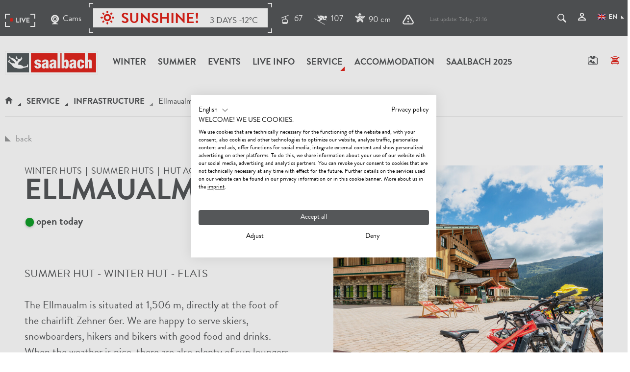

--- FILE ---
content_type: text/html; charset=UTF-8
request_url: https://www.saalbach.com/en/service/infrastructure/ellmaualm_a_1246
body_size: 45961
content:


<!doctype html>
<html lang="en">
<head>

<meta name="p:domain_verify" content="f16cd22283b7f2a3afc04f8e9b0b918c"/>



<meta name="facebook-domain-verification" content="nr7r1ltbzg40loktqemv837xaihvpk" />



    <!-- Robots included --><title>Ellmaualm | Infrastructure in Saalbach Hinterglemm</title><meta name="description" content="SUMMER HUT - WINTER HUT - FLATS &amp;nbsp; The Ellmaualm is situated at 1,506 m, directly at the foot of the chairlift Zehner 6er. We are happy to serve skiers," />

<link rel="alternate" hreflang="x-default" href="https://www.saalbach.com/en/service/infrastructure/ellmaualm_a_1246" />
<link rel="alternate" hreflang="en" href="https://www.saalbach.com/en/service/infrastructure/ellmaualm_a_1246" />
<link rel="alternate" hreflang="de" href="https://www.saalbach.com/de/service/infrastruktur/ellmaualm_a_1246" />


<!-- OPEN GRAPH -->
<meta property="og:title" content="Ellmaualm | Infrastructure in Saalbach Hinterglemm" />
<meta property="og:description" content="SUMMER HUT - WINTER HUT - FLATS &amp;nbsp; The Ellmaualm is situated at 1,506 m, directly at the foot of the chairlift Zehner 6er. We are happy to serve skiers," />
<meta property="og:image" content="https://www.saalbach.com/image-thumb__366892__logo_og/saalbach-logo.png" />
<meta property="og:type" content="website" />
<!-- /OPEN GRAPH -->

    <meta charset="UTF-8">

    <meta name="format-detection" content="telephone=no"/>

    <link rel="apple-touch-icon" sizes="152x152" href="/apple-touch-icon-152x152.png">
    <link rel="apple-touch-icon" sizes="180x180" href="/apple-touch-icon-180x180.png">
    <link rel="icon" type="image/png" href="/favicon-32x32.png" sizes="32x32">
    <link rel="icon" type="image/png" href="/android-chrome-192x192.png" sizes="192x192">
    <link rel="icon" type="image/png" href="/favicon-96x96.png" sizes="96x96">
    <link rel="manifest" href="/manifest.json">
    <link rel="mask-icon" href="/safari-pinned-tab.svg" color="#555759">
    <meta name="theme-color" content="#555759">

    <script>
        if (!navigator.userAgent.match(/iPad/i) && (!window['screen'] || window.screen.width < 768)) {
            document.write('<meta name="viewport" content="width=device-width, user-scalable=no, initial-scale=1.0">');
        } else {
            document.write('<meta name="viewport" content="user-scalable=no">');
        }
        var dataLayer = [];
    </script>

    
    
    <link rel="canonical" href="https://www.saalbach.com/en/service/infrastructure/ellmaualm_a_1246">
    

    <link rel="preload" href="/static/fonts/30E380_1_0.woff2" as="font" type="font/woff2" crossorigin="anonymous">
    <link rel="preload" href="/static/fonts/30E380_0_0.woff2" as="font" type="font/woff2" crossorigin="anonymous">

    
        <style type="text/css">
            /*!
 * Bootstrap v3.3.5 (http://getbootstrap.com)
 * Copyright 2011-2016 Twitter, Inc.
 * Licensed under MIT (https://github.com/twbs/bootstrap/blob/master/LICENSE)
 */

/*!
 * Generated using the Bootstrap Customizer (http://getbootstrap.com/customize/?id=76d4ca32a35c581363951377f9bfa911)
 * Config saved to config.json and https://gist.github.com/76d4ca32a35c581363951377f9bfa911
 */

/*!
 * Bootstrap v3.3.6 (http://getbootstrap.com)
 * Copyright 2011-2015 Twitter, Inc.
 * Licensed under MIT (https://github.com/twbs/bootstrap/blob/master/LICENSE)
 */

/*! normalize.css v3.0.3 | MIT License | github.com/necolas/normalize.css */html{font-family:sans-serif;-ms-text-size-adjust:100%;-webkit-text-size-adjust:100%}body{margin:0}article,aside,details,figcaption,figure,footer,header,hgroup,main,menu,nav,section,summary{display:block}audio,canvas,progress,video{display:inline-block;vertical-align:baseline}audio:not([controls]){display:none;height:0}[hidden],template{display:none}a{background-color:transparent}a:active,a:hover{outline:0}abbr[title]{border-bottom:1px dotted}b,strong{font-weight:700}dfn{font-style:italic}h1{font-size:2em;margin:.67em 0}mark{background:#ff0;color:#000}small{font-size:80%}sub,sup{font-size:75%;line-height:0;position:relative;vertical-align:baseline}sup{top:-.5em}sub{bottom:-.25em}img{border:0}svg:not(:root){overflow:hidden}figure{margin:1em 40px}hr{box-sizing:content-box;height:0}pre{overflow:auto}code,kbd,pre,samp{font-family:monospace,monospace;font-size:1em}button,input,optgroup,select,textarea{color:inherit;font:inherit;margin:0}button{overflow:visible}button,select{text-transform:none}button,html input[type=button],input[type=reset],input[type=submit]{-webkit-appearance:button;cursor:pointer}button[disabled],html input[disabled]{cursor:default}button::-moz-focus-inner,input::-moz-focus-inner{border:0;padding:0}input{line-height:normal}input[type=checkbox],input[type=radio]{box-sizing:border-box;padding:0}input[type=number]::-webkit-inner-spin-button,input[type=number]::-webkit-outer-spin-button{height:auto}input[type=search]{-webkit-appearance:textfield;box-sizing:content-box}input[type=search]::-webkit-search-cancel-button,input[type=search]::-webkit-search-decoration{-webkit-appearance:none}fieldset{border:1px solid silver;margin:0 2px;padding:.35em .625em .75em}legend{border:0;padding:0}textarea{overflow:auto}optgroup{font-weight:700}table{border-collapse:collapse;border-spacing:0}td,th{padding:0}*,:after,:before{box-sizing:border-box}html{font-size:10px;-webkit-tap-highlight-color:rgba(0,0,0,0)}body{font-family:Helvetica Neue,Helvetica,Arial,sans-serif;font-size:14px;line-height:1.42857143;color:#333;background-color:#fff}button,input,select,textarea{font-family:inherit;font-size:inherit;line-height:inherit}a{text-decoration:none}a:focus,a:hover{color:#23527c;text-decoration:underline}a:focus{outline:thin dotted;outline:5px auto -webkit-focus-ring-color;outline-offset:-2px}figure{margin:0}img{vertical-align:middle}.img-responsive{display:block;max-width:100%;height:auto}.img-rounded{border-radius:6px}.img-thumbnail{padding:4px;line-height:1.42857143;background-color:#fff;border:1px solid #ddd;border-radius:4px;transition:all .2s ease-in-out;display:inline-block;max-width:100%;height:auto}.img-circle{border-radius:50%}hr{margin-top:20px;margin-bottom:20px;border:0;border-top:1px solid #eee}.sr-only{position:absolute;width:1px;height:1px;margin:-1px;padding:0;overflow:hidden;clip:rect(0,0,0,0);border:0}.sr-only-focusable:active,.sr-only-focusable:focus{position:static;width:auto;height:auto;margin:0;overflow:visible;clip:auto}[role=button]{cursor:pointer}.h1,.h2,.h3,.h4,.h5,.h6,h1,h2,h3,h4,h5,h6{font-family:inherit;font-weight:500;line-height:1.1;color:inherit}.h1 .small,.h1 small,.h2 .small,.h2 small,.h3 .small,.h3 small,.h4 .small,.h4 small,.h5 .small,.h5 small,.h6 .small,.h6 small,h1 .small,h1 small,h2 .small,h2 small,h3 .small,h3 small,h4 .small,h4 small,h5 .small,h5 small,h6 .small,h6 small{font-weight:400;line-height:1;color:#777}.h1,.h2,.h3,h1,h2,h3{margin-top:20px;margin-bottom:10px}.h1 .small,.h1 small,.h2 .small,.h2 small,.h3 .small,.h3 small,h1 .small,h1 small,h2 .small,h2 small,h3 .small,h3 small{font-size:65%}.h4,.h5,.h6,h4,h5,h6{margin-top:10px;margin-bottom:10px}.h4 .small,.h4 small,.h5 .small,.h5 small,.h6 .small,.h6 small,h4 .small,h4 small,h5 .small,h5 small,h6 .small,h6 small{font-size:75%}.h1,h1{font-size:36px}.h2,h2{font-size:30px}.h3,h3{font-size:24px}.h5,h5{font-size:14px}.h6,h6{font-size:12px}p{margin:0 0 10px}.lead{margin-bottom:20px;font-size:16px;font-weight:300;line-height:1.4}.small,small{font-size:85%}.mark,mark{background-color:#fcf8e3;padding:.2em}.text-left{text-align:left}.text-right{text-align:right}.text-center{text-align:center}.text-justify{text-align:justify}.text-nowrap{white-space:nowrap}.text-lowercase{text-transform:lowercase}.text-uppercase{text-transform:uppercase}.text-capitalize{text-transform:capitalize}.text-muted{color:#777}.text-primary{color:#337ab7}a.text-primary:focus,a.text-primary:hover{color:#286090}.text-success{color:#3c763d}a.text-success:focus,a.text-success:hover{color:#2b542c}.text-info{color:#31708f}a.text-info:focus,a.text-info:hover{color:#245269}.text-warning{color:#8a6d3b}a.text-warning:focus,a.text-warning:hover{color:#66512c}.text-danger{color:#a94442}a.text-danger:focus,a.text-danger:hover{color:#843534}.bg-primary{color:#fff;background-color:#337ab7}a.bg-primary:focus,a.bg-primary:hover{background-color:#286090}.bg-success{background-color:#dff0d8}a.bg-success:focus,a.bg-success:hover{background-color:#c1e2b3}.bg-info{background-color:#d9edf7}a.bg-info:focus,a.bg-info:hover{background-color:#afd9ee}.bg-warning{background-color:#fcf8e3}a.bg-warning:focus,a.bg-warning:hover{background-color:#f7ecb5}.bg-danger{background-color:#f2dede}a.bg-danger:focus,a.bg-danger:hover{background-color:#e4b9b9}.page-header{padding-bottom:9px;margin:40px 0 20px;border-bottom:1px solid #eee}ol,ul{margin-top:0;margin-bottom:10px}ol ol,ol ul,ul ol,ul ul{margin-bottom:0}.list-inline,.list-unstyled{padding-left:0;list-style:none}.list-inline{margin-left:-5px}.list-inline>li{display:inline-block;padding-left:5px;padding-right:5px}dl{margin-top:0;margin-bottom:20px}dd,dt{line-height:1.42857143}dt{font-weight:700}dd{margin-left:0}abbr[data-original-title],abbr[title]{cursor:help;border-bottom:1px dotted #777}.initialism{font-size:90%;text-transform:uppercase}blockquote{padding:10px 20px;margin:0 0 20px;font-size:17.5px;border-left:5px solid #eee}blockquote ol:last-child,blockquote p:last-child,blockquote ul:last-child{margin-bottom:0}blockquote .small,blockquote footer,blockquote small{display:block;font-size:80%;line-height:1.42857143;color:#777}blockquote .small:before,blockquote footer:before,blockquote small:before{content:"\2014 \00A0"}.blockquote-reverse,blockquote.pull-right{padding-right:15px;padding-left:0;border-right:5px solid #eee;border-left:0;text-align:right}.blockquote-reverse .small:before,.blockquote-reverse footer:before,.blockquote-reverse small:before,blockquote.pull-right .small:before,blockquote.pull-right footer:before,blockquote.pull-right small:before{content:""}.blockquote-reverse .small:after,.blockquote-reverse footer:after,.blockquote-reverse small:after,blockquote.pull-right .small:after,blockquote.pull-right footer:after,blockquote.pull-right small:after{content:"\00A0 \2014"}address{margin-bottom:20px;font-style:normal;line-height:1.42857143}.container,.container-fluid{margin-right:auto;margin-left:auto}.container-fluid{padding-left:15px;padding-right:15px}.col-lg-1,.col-lg-2,.col-lg-3,.col-lg-4,.col-lg-5,.col-lg-6,.col-lg-7,.col-lg-8,.col-lg-9,.col-lg-10,.col-lg-11,.col-lg-12,.col-md-1,.col-md-2,.col-md-3,.col-md-4,.col-md-5,.col-md-6,.col-md-7,.col-md-8,.col-md-9,.col-md-10,.col-md-11,.col-md-12,.col-sm-1,.col-sm-2,.col-sm-3,.col-sm-4,.col-sm-5,.col-sm-6,.col-sm-7,.col-sm-8,.col-sm-9,.col-sm-10,.col-sm-11,.col-sm-12,.col-xs-1,.col-xs-2,.col-xs-3,.col-xs-4,.col-xs-5,.col-xs-6,.col-xs-7,.col-xs-8,.col-xs-9,.col-xs-10,.col-xs-11,.col-xs-12{position:relative;min-height:1px}.col-xs-1,.col-xs-2,.col-xs-3,.col-xs-4,.col-xs-5,.col-xs-6,.col-xs-7,.col-xs-8,.col-xs-9,.col-xs-10,.col-xs-11,.col-xs-12{float:left}.col-xs-12{width:100%}.col-xs-11{width:91.66666667%}.col-xs-10{width:83.33333333%}.col-xs-9{width:75%}.col-xs-8{width:66.66666667%}.col-xs-7{width:58.33333333%}.col-xs-6{width:50%}.col-xs-5{width:41.66666667%}.col-xs-4{width:33.33333333%}.col-xs-3{width:25%}.col-xs-2{width:16.66666667%}.col-xs-1{width:8.33333333%}.col-xs-pull-12{right:100%}.col-xs-pull-11{right:91.66666667%}.col-xs-pull-10{right:83.33333333%}.col-xs-pull-9{right:75%}.col-xs-pull-8{right:66.66666667%}.col-xs-pull-7{right:58.33333333%}.col-xs-pull-6{right:50%}.col-xs-pull-5{right:41.66666667%}.col-xs-pull-4{right:33.33333333%}.col-xs-pull-3{right:25%}.col-xs-pull-2{right:16.66666667%}.col-xs-pull-1{right:8.33333333%}.col-xs-pull-0{right:auto}.col-xs-push-12{left:100%}.col-xs-push-11{left:91.66666667%}.col-xs-push-10{left:83.33333333%}.col-xs-push-9{left:75%}.col-xs-push-8{left:66.66666667%}.col-xs-push-7{left:58.33333333%}.col-xs-push-6{left:50%}.col-xs-push-5{left:41.66666667%}.col-xs-push-4{left:33.33333333%}.col-xs-push-3{left:25%}.col-xs-push-2{left:16.66666667%}.col-xs-push-1{left:8.33333333%}.col-xs-push-0{left:auto}.col-xs-offset-12{margin-left:100%}.col-xs-offset-11{margin-left:91.66666667%}.col-xs-offset-10{margin-left:83.33333333%}.col-xs-offset-9{margin-left:75%}.col-xs-offset-8{margin-left:66.66666667%}.col-xs-offset-7{margin-left:58.33333333%}.col-xs-offset-6{margin-left:50%}.col-xs-offset-5{margin-left:41.66666667%}.col-xs-offset-4{margin-left:33.33333333%}.col-xs-offset-3{margin-left:25%}.col-xs-offset-2{margin-left:16.66666667%}.col-xs-offset-1{margin-left:8.33333333%}.col-xs-offset-0{margin-left:0}.breadcrumb{padding:8px 15px;margin-bottom:20px;list-style:none;background-color:#f5f5f5;border-radius:4px}.breadcrumb>li{display:inline-block}.breadcrumb>li+li:before{content:"/\00a0";padding:0 5px;color:#ccc}.breadcrumb>.active{color:#777}.clearfix:after,.clearfix:before,.container-fluid:after,.container-fluid:before,.container:after,.container:before,.dl-horizontal dd:after,.dl-horizontal dd:before,.row:after,.row:before{content:" ";display:table}.clearfix:after,.container-fluid:after,.container:after,.dl-horizontal dd:after,.row:after{clear:both}.center-block{display:block;margin-left:auto;margin-right:auto}.pull-right{float:right!important}.pull-left{float:left!important}.hide{display:none!important}.show{display:block!important}.invisible{visibility:hidden}.text-hide{font:0/0 a;color:transparent;text-shadow:none;background-color:transparent;border:0}.hidden{display:none!important}.affix{position:fixed}@-ms-viewport{width:device-width}.visible-lg,.visible-lg-block,.visible-lg-inline,.visible-lg-inline-block,.visible-md,.visible-md-block,.visible-md-inline,.visible-md-inline-block,.visible-print,.visible-print-block,.visible-print-inline,.visible-print-inline-block,.visible-sm,.visible-sm-block,.visible-sm-inline,.visible-sm-inline-block,.visible-xs,.visible-xs-block,.visible-xs-inline,.visible-xs-inline-block{display:none!important}@font-face{font-family:BrandonGrotesqueWebBold;src:url(/static/fonts/30E380_0_0.woff2) format("woff2"),url(/static/fonts/30E380_0_0.woff) format("woff");font-weight:400;font-display:swap}@font-face{font-family:BrandonGrotesqueWebRegular;src:url(/static/fonts/30E380_1_0.woff2) format("woff2"),url(/static/fonts/30E380_1_0.woff) format("woff");font-weight:700;font-display:swap}@font-face{font-family:RobotoSlabBold;src:url(/static/fonts/RobotoSlab-Bold.woff2) format("woff2"),url(/static/fonts/RobotoSlab-Bold.woff) format("woff");font-weight:700;font-display:swap}a{color:inherit;cursor:pointer}a:focus,a:hover{color:inherit;text-decoration:none}address{margin-bottom:0}textarea{resize:vertical}label{font-weight:inherit}::-moz-selection{background:#e2231a;color:#fff}::selection{background:#e2231a;color:#fff}html{-ms-overflow-style:scrollbar;-webkit-overflow-scrolling: touch}body{position:relative;color:#48494c}.main-content{background:#fff;position:relative;z-index:1}.container{padding-left:15px;padding-right:15px;width:100%}.row{margin-left:-15px;margin-right:-15px}.col-lg-1,.col-lg-2,.col-lg-3,.col-lg-4,.col-lg-5,.col-lg-6,.col-lg-7,.col-lg-8,.col-lg-9,.col-lg-10,.col-lg-11,.col-lg-12,.col-md-1,.col-md-2,.col-md-3,.col-md-4,.col-md-5,.col-md-6,.col-md-7,.col-md-8,.col-md-9,.col-md-10,.col-md-11,.col-md-12,.col-sm-1,.col-sm-2,.col-sm-3,.col-sm-4,.col-sm-5,.col-sm-6,.col-sm-7,.col-sm-8,.col-sm-9,.col-sm-10,.col-sm-11,.col-sm-12,.col-xs-1,.col-xs-2,.col-xs-3,.col-xs-4,.col-xs-5,.col-xs-6,.col-xs-7,.col-xs-8,.col-xs-9,.col-xs-10,.col-xs-11,.col-xs-12{padding-left:15px;padding-right:15px}.content-block{margin-bottom:45px}body{overflow-x:hidden}.main-content,.main-content.affix-iframe{padding-top:60px}.main-content-no-navigation{padding-top:0}.btn{border-radius:0;border:0;position:relative;padding:10px 28px;font-size:14px;font-family:Arial;font-weight:600;text-shadow:none;text-transform:uppercase}.btn-special{text-align:left;margin-bottom:2px;padding:20px 30px;font-size:18px}.btn-special>.icon{position:relative;top:2px}.btn-lg{padding:12px 40px;font-size:17px}.btn-full{width:100%}.btn-icon{min-width:40px;min-height:40px;text-align:center;font-size:16px;padding:5px;line-height:1}.btn-circle{border-radius:100%}.btn:active,.btn:active:focus,.btn:focus,.btn:hover{box-shadow:none}.btn-default{background:transparent;border:1px solid #fff;color:#fff}.btn-default:active,.btn-default:active:hover,.btn-default:focus,.btn-default:hover{background:hsla(0,0%,100%,.2);color:#fff;border:1px solid #fff}.btn-primary{color:#fff;background-color:#e2231a}.btn-primary:active,.btn-primary:active:focus,.btn-primary:active:hover,.btn-primary:focus,.btn-primary:hover{background:#d6231a}.btn-secondary{background:#555759;color:#fff}.btn-secondary:focus,.btn-secondary:hover{background:#999a9b;color:#fff}.btn-white{background:#fff;border:1px solid #fff}.btn-white.text-primary:focus,.btn-white.text-primary:hover{color:#fff}.btn-white:focus,.btn-white:hover{background:transparent}.btn-grey{background:#ddddde}.btn-grey:focus,.btn-grey:hover{background:#999a9b;outline:none}.btn-hover:after{content:var(--icon-next);font-family:iconfont;position:absolute;right:0;bottom:0;font-size:8px;opacity:0;transition:transform .25s ease-in-out,opacity .25s ease-in-out}.btn-hover:focus:after,.btn-hover:hover:after{transform:translate(-10px,-12px);opacity:1}.btn-lg.btn-hover:focus:after,.btn-lg.btn-hover:hover:after{transform:translate(-20px,-16px)}.btn-primary-outline{background:transparent;border:1px solid #e2231a;color:#e2231a}.btn.btn-no-style{background:transparent;border:none}.btn--sticky-cta{position:fixed;bottom:0;left:0;right:0;z-index:10000}.btn--back-to-top{width:40px;height:40px;display:none;-ms-flex-align:center;align-items:center;-ms-flex-pack:center;justify-content:center;position:fixed;bottom:10px;right:10px;z-index:10000;background:#e2231a;color:#fff;border-radius:50%;box-shadow:0 0 10px rgba(0,0,0,.3);border:0;opacity:0;transition:opacity .3s ease}.btn--back-to-top.is-visible{display:-ms-flexbox;display:flex;opacity:1}.btn--back-to-top .icon{font-size:20px}.navbar.navbar{border-radius:0;border:0;margin:0;z-index:500;background:#fff;position:absolute;left:0;right:0;top:0;min-height:60px}.navbar-main .navbar-nav{text-transform:uppercase;position:relative}.navbar-nav>li{position:static}.navbar-nav>li>a{font-size:18px;text-transform:uppercase;font-family:BrandonGrotesqueWebBold,Arial;font-weight:400;position:relative}.navbar-right{margin-top:18px;position:relative}.navbar-right__item{margin-left:5px;cursor:pointer}.navbar-right__item:not(:last-child):focus,.navbar-right__item:not(:last-child):hover{border-bottom:1px solid}.navbar-right__item>.navbar-right__item__text{display:none}.navbar-right__item:first-child{margin-left:0}.visible-affix{display:none}.navbar-main .navbar-nav>li:hover>a,.navbar-main .navbar-nav>li>a:focus,.navbar-main .navbar-nav>li>a:hover{color:#999a9b;background:none}.navbar-main .navbar-nav>li>a:after{content:"";width:0;height:0;border-style:solid;border-width:0 0 9px 9px;border-color:transparent transparent #999a9b;position:absolute;right:2px;bottom:40px;transform:scale(0);transform-origin:left top;transition:transform .25s ease-in-out}.navbar-main .navbar-nav>li.active>a:after{border-color:transparent transparent #e2231a}.navbar-main .navbar-nav>li.active>a:after,.navbar-main .navbar-nav>li:hover>a:after{transform:scale(1)}.navbar-main .navbar-nav>li.is-open>a.has-subnav:before,.navbar-main .navbar-nav>li:hover>a.has-subnav:before{content:"";position:absolute;bottom:0;left:50%;margin-left:-14px;border-style:solid;border-width:0 14.5px 14px;border-color:transparent transparent #555759}.navbar-main .navbar-brand{max-width:155px;height:auto;margin-right:5px;padding:0 15px;margin-top:15px;margin-left:0}.navbar-right__item__icon{font-size:18px;margin-right:5px}.affix-animation{transition:all .2s ease}.navbar__top{font-size:17px;padding:20px 0 15px;margin-bottom:20px;height:74px}.navbar__top .icon-weather{width:24px;height:24px;display:inline-block;position:absolute;left:0;top:-2px}.navbar__top__live__weather{position:relative;padding-left:30px}.navbar__top .list-inline{margin-bottom:0}.navbar__top__right{margin-top:4px}.navbar__top__right li{padding-left:10px;padding-right:10px;vertical-align:middle}.navbar__top__live{margin-left:-12px;transition:opacity .2s ease-in-out}.navbar__top__live li{padding:0 12px;vertical-align:middle}.navbar__top__live-item{display:-ms-flexbox;display:flex;-ms-flex-align:center;align-items:center}.navbar__top__live-icon{margin-right:8px}.navbar__top__live li>a>.icon{font-size:20px;position:relative;top:1px;margin-right:8px}.navbar__top__live .live-mark{margin-top:4px;display:-ms-flexbox;display:flex;-ms-flex-align:center;align-items:center}.dropdown-lang{margin-bottom:3px}.dropdown-lang__flag{margin-right:30px;margin-top:-4px}.dropdown-menu .dropdown-lang__flag{margin-right:6px}.dropdown-lang .dropdown-toggle>.icon{transform:none;font-size:6px;top:13px;right:-13px}.dropdown-lang.open .dropdown-toggle>.icon{transform:none}.dropdown-lang .dropdown-menu{top:48px;border-radius:0;border:0;box-shadow:none;left:auto;right:-15px;padding:15px 5px;min-width:140px}.dropdown-lang .dropdown-menu>li>a{color:#555759;padding:8px 10px}.dropdown-lang .dropdown-menu>li>a:hover{background:none;color:#e2231a}.dropdown-lang .dropdown-menu>li>a>.icon-checkmark{font-size:10px;margin-top:5px}body:not(.infopoint) .navbar__top a:focus,body:not(.infopoint) .navbar__top a:hover{color:#999a9b}.navbar__top.has-search-open .navbar__top__live{opacity:0}.expand-search{position:relative;text-transform:none;z-index:1;display:block}.expand-search__form{position:absolute;right:100%;top:0;bottom:0;width:540px;margin-top:-19px}.expand-search .form-group{margin-bottom:0;visibility:hidden;opacity:0;transition:opacity .2s ease-in-out;margin-right:35px}.is-expanded .form-group{visibility:visible;opacity:1}.expand-search .form-control{background:none;border-color:#fff;color:#fff;font-size:21px}.expand-search .form-control:focus{border-color:#fff}.expand-search__form>.btn{background:none;border:0;position:absolute;right:0;top:9px;padding:0;font-size:18px;line-height:1}.expand-search__form>.btn:focus,.expand-search__form>.btn:hover{color:#999a9b}.expand-search__form__close{position:absolute;right:4px;top:10px;font-size:16px;cursor:pointer}.search-popover a:hover{text-decoration:underline}.popover.bottom{margin-top:13px}.popover.bottom>.arrow:after{border-bottom-color:#ddddde}.nav-tabs.nav-tabs{border:0;margin-bottom:35px}.nav-tabs>li>a{font-family:BrandonGrotesqueWebBold,Arial;font-weight:400;position:relative;border:0;font-size:18px;padding:10px}.nav-tabs>li>a:focus,.nav-tabs>li>a:hover{background:none}.nav-tabs>li.active>a,.nav-tabs>li.active>a:focus,.nav-tabs>li.active>a:hover{background:inherit;color:#e2231a;cursor:default;border:0}.nav-tabs>li>a:after{content:"";display:block;position:absolute;left:0;right:0;bottom:0;height:1px;background:#555759;z-index:-1;transform-origin:bottom center;transform:scaleX(0);transition:transform .15s ease-out}.nav-tabs>li.active>a:after,.nav-tabs>li>a:active:after,.nav-tabs>li>a:focus:after,.nav-tabs>li>a:hover:after{transform:scaleX(1)}.nav-tabs>li.active>a.triangle-lg:before{right:-5px;border-color:transparent transparent #555759}.nav-tabs-center>li{display:inline-block;float:none;position:relative;margin:0 8px}.nav-tabs .dropdown-menu{margin-top:-1px;border-top-right-radius:0;border-top-left-radius:0;min-width:100%;width:auto}.nav-tabs .dropdown-toggle{padding-right:30px}.dropdown-toggle>.icon{position:absolute;right:4px;top:50%;margin-top:-5px;transform:translateY(-50%) rotate(45deg);transition:transform .25s ease-in-out}.open>.dropdown-toggle .icon{transform:rotate(225deg)}.dropdown-menu li a{display:block;padding:10px;clear:both;font-weight:400;line-height:1.42857143;color:#333;white-space:nowrap}.dropdown-menu__profile{min-height:132px}.nav-tabs.nav-justified>li{display:table-cell;width:1%;vertical-align:bottom}.nav-tabs.nav-justified>li>a{border-bottom:4px solid #ddddde;border-radius:0}.nav-tabs.nav-justified>li>a:hover{color:#e2231a}.nav-tabs.nav-justified>li>a:before{content:var(--icon-selector);font-family:iconfont;font-size:10px;position:absolute;left:50%;bottom:-4px;transform:translateX(-50%) scale(0);transition:transform .25s ease-in-out;transform-origin:bottom center}.nav-tabs.nav-justified>li.active>a:before{transform:translateX(-50%) scale(1)}.nav-tabs.nav-justified>li>a:after{bottom:-4px;height:4px;z-index:1;background:#e2231a}.nav-tabs.nav-justified>li>a:hover:after{transform:scaleX(0)}.nav-tabs.nav-justified>li.active>a:hover:after{transform:scaleX(1)}.nav-tabs.nav-justified>.active>a,.nav-tabs.nav-justified>.active>a:focus,.nav-tabs.nav-justified>.active>a:hover{border:0;border-bottom:4px solid #ddddde}.breadcrumb{background:none;font-size:17px;margin:5px 0 20px;border-radius:0;padding:8px 0;border-bottom:1px solid #ddddde}.breadcrumb.border-top{border-top:1px solid #ddddde}.breadcrumb>li .icon-home{font-size:14px}.breadcrumb>li{position:relative;font-family:BrandonGrotesqueWebBold,Arial;font-weight:400;padding:0 14px;text-transform:uppercase}.breadcrumb>li:first-child{padding-left:0}.breadcrumb>.active{font-family:BrandonGrotesqueWebRegular,Arial;text-transform:none;color:inherit}.breadcrumb>li+li:before{content:"";position:absolute;border-style:solid;border-width:0 0 6px 7px;border-color:transparent transparent #555759;padding:0;left:-4px;bottom:9px}.breadcrumb>.active:before{border-color:transparent transparent #999a9b}.top-sujet{max-width:1620px;width:100%;margin:0 auto}.top-sujet__text{position:absolute;left:15px;bottom:15px}.top-sujet__text h1{font-size:22px;line-height:1;margin-bottom:0;text-transform:uppercase}.top-sujet.top-sujet--snapshot h1{font-size:50px;line-height:1}.top-sujet__logo{position:absolute;top:0;left:0}.top-sujet__logo-img{height:200px;transform:scale(1);transition:transform .3s ease}.top-sujet__logo:hover .top-sujet__logo-img{transform:scale(1.05)}.content-head{max-width:1600px;width:100%;margin:0 auto}.content-head__text{position:absolute;left:0;right:0;bottom:0;background:url([data-uri]);background:linear-gradient(180deg,transparent 0,transparent 25%,rgba(0,0,0,.7));filter:progid:DXImageTransform.Microsoft.gradient(startColorstr="#00000000",endColorstr="#b3000000",GradientType=0);padding:30px 15px 10px}.content-head__text h1{margin-bottom:0;font-size:26px}.content-head__box{padding:20px;position:absolute;right:0;top:0;width:300px}.content-head__box h2{font-size:26px;margin-bottom:20px}.content-head__box .form-group{margin-bottom:15px}.content-head__box__list{display:none}.content-head__box__submit{white-space:normal}.content-head__btn{position:absolute;right:15px;top:15px;width:45px;height:45px;padding:13px 10px;font-size:18px;border-radius:100%}.ondesktop{width:100%}.form-group{position:relative;margin-bottom:38px}.form-control{font-size:20px;box-shadow:none;border:0;border-radius:0;border-bottom:1px solid #555759;padding:10px 1px 0;height:42px;background:transparent}textarea.form-control{border:1px solid #555759}.form-control[disabled],.form-control[readonly],fieldset[disabled] .form-control{background:none}.form-control:focus{box-shadow:none;outline:none;border-color:#555759}.form-control-label{position:absolute;pointer-events:none;left:0;bottom:0;font-size:20px;transform:translateY(-2px) translateZ(0);transition:transform .2s ease-in-out;transform-origin:left center}.form-control-line{position:absolute;display:block;left:0;right:0;height:4px;bottom:-1px;background:#555759;transition:.2s ease-in-out;transform:scaleX(0)}.form-control.is-not-empty~.form-control-label,.form-control:focus~.form-control-label{transform:translateY(-30px) scale(.65) translateZ(0)}.booking-options .form-control.is-not-empty~.form-control-label,.booking-options .form-control:focus~.form-control-label,.content-head__box .form-control.is-not-empty~.form-control-label,.content-head__box .form-control:focus~.form-control-label{transform:translateY(-20px) scale(.65) translateZ(0)}.form-control:focus~.form-control-line{transform:scaleX(1)}.has-error .form-control:focus~.form-control-line{background:#e2231a}.has-success .form-control:focus~.form-control-line{background:#55a756}.form-control--white,.form-control--white:focus{border-color:#fff;color:#fff}.form-control--white option{color:#555759}.select{position:relative}.select select{-moz-appearance:none;-webkit-appearance:none;padding:6px 30px 3px 2px;font-size:18px}.booking-options .select select{padding-right:12px}.select select::-ms-expand{display:none}.select__icon{position:absolute;right:2px;top:50%;margin-top:-2px;transform:translateY(-50%) rotate(45deg);font-size:8px;pointer-events:none}.select--time .select__icon{font-size:22px;transform:translateY(-50%)}.multiselect:focus,.select select:focus{outline:5px auto -webkit-focus-ring-color}select.is-not-active{color:#999a9b;border-color:#999a9b}.select select.is-not-active+.icon{color:#999a9b}.select .btn-group{width:100%}.select .caret{display:none}.btn-group.open .dropdown-toggle{box-shadow:none}.multiselect-container{padding-top:10px;width:100%;border-radius:0}.multiselect-container>li>a{padding:2px 30px;margin:0;text-transform:uppercase}.multiselect-container>.active>a,.multiselect-container>.active>a:focus,.multiselect-container>.active>a:hover{background-color:#e2231a}.error-list{color:#e2231a;font-size:20px}.is-not-active-datepicker{color:#ccc}.has-error .form-control,.has-error .form-control:focus,.has-success .form-control,.has-success .form-control:focus{box-shadow:none}.parsley-errors-list{position:absolute;list-style:none;padding:0;margin:0;color:#e2231a;font-size:14px;width:100%;text-align:right}.has-error .form-control{border-color:#e2231a;color:#e2231a}.has-error .select__icon,.has-error label{color:#e2231a}.has-success .select__icon,.has-success label{color:#55a756}.has-success .form-control{border-color:#55a756;color:#55a756}.booking-options .parsley-errors-list{color:#fff}.booking-options .has-error .form-control{border-color:#fff;color:#fff}.booking-options .has-error .select__icon,.booking-options .has-error label,.booking-options .has-success .select__icon,.booking-options .has-success label{color:#fff}.booking-options .has-success .form-control{border-color:#fff;color:#fff}.form-oneField .form-control{padding-right:30px;margin-bottom:40px}.form-oneField .form-group{margin-bottom:18px}.form-control--icon,.form-oneField .btn{background:none;position:absolute;right:0;top:9px;padding:0;font-size:18px}.form .btn .icon-vertical-align{vertical-align:-5px}.form-group.form-group--doorpage-qf{margin-bottom:20px}.form-group--doorpage-qf .form-control{padding:5px 20px;border:2px solid #eaeaea;height:54px}.form-group--doorpage-qf.has-error .form-control{border-color:#e2231a}.form-group--doorpage-qf .select__icon{transform:translateY(-50%);font-size:30px;margin-top:0;right:15px}.form-group--doorpage-qf .form-control-label{left:15px;margin-bottom:6px;background:#fff;padding:5px}.file-input-custom{display:-ms-flexbox;display:flex;-ms-flex-align:end;align-items:flex-end}.js-add-child__button .icon{margin-right:1rem;font-size:1rem;width:1rem;height:1rem}.center-col{float:none;margin:auto}.datepicker{position:relative}.datepicker__icon{position:absolute;right:0;top:7px;font-size:20px;pointer-events:none}.ui-datepicker{background-color:#fff;border:1px solid #555759}.ui-datepicker .ui-datepicker-header{background-color:#555759;padding:.4em .4em .2em;margin:-.2em -.2em 0;color:#fff}.ui-datepicker .ui-datepicker-title,.ui-datepicker td a,.ui-datepicker td span,.ui-datepicker th{font-family:BrandonGrotesqueWebBold,Arial;font-weight:400;font-size:16px}.ui-datepicker .ui-datepicker-title{font-size:18px;text-transform:uppercase}.ui-datepicker th{color:#e2231a;text-transform:uppercase}.ui-datepicker .ui-datepicker-next,.ui-datepicker .ui-datepicker-next-hover,.ui-datepicker .ui-datepicker-prev,.ui-datepicker .ui-datepicker-prev-hover{top:20px;font-size:12px}.ui-datepicker .ui-datepicker-next,.ui-datepicker .ui-datepicker-next-hover{right:10px}.ui-datepicker .ui-datepicker-prev,.ui-datepicker .ui-datepicker-prev-hover{left:10px}.ui-datepicker .ui-datepicker-next-hover,.ui-datepicker .ui-datepicker-prev-hover{color:#e2231a}.ui-datepicker td a,.ui-datepicker td span{text-align:center}.ui-state-disabled{color:#8c8c8c;opacity:.5}.ui-datepicker-header .ui-state-disabled{opacity:.6;color:#fff}.ui-datepicker table .ui-state-active,.ui-datepicker table .ui-state-highlight,.ui-datepicker table .ui-state-hover,.ui-datepicker td a:hover{color:#fff;background:#e2231a}.ui-datepicker select.ui-datepicker-month,.ui-datepicker select.ui-datepicker-year{color:#555759;width:auto;padding:0 8px;margin-left:8px}.weather-box{border:1px solid #ddddde}.weather-box__info{padding:10px}.weather-box__bottom,.weather-box__info{border-top:1px solid #ddddde}.weather-box--sm .weather-box__bottom{padding:25px 20px}.weather-box__content{padding:10px}.weather-box--sm .weather-box__content{padding-bottom:15px}.weather-box__temp-circle{border-radius:100%;width:100px;height:100px;padding:10px}.weather__temp__lg{font-size:40px;border-top:1px solid #fff;margin-top:5px;line-height:1.1194}.weather-box__temp__divider{position:relative;padding-left:8px;margin-left:8px}.weather-box__temp__divider:before{content:"";position:absolute;left:0;top:6px;bottom:4px;width:1px;background:#555759}.navbar-main__dropdown .weather__temp__lg{font-size:46px;margin-top:0}.navbar-main__dropdown .weather__temp{margin-right:25px;margin-top:15px}.weather-box .border-left{border-left:1px solid #ddddde}.weather-box .popover-icon{font-size:18px;margin-right:10px;position:relative;top:2px}.weather-detail-icon{margin-right:6px;position:relative;top:3px}.weather-box--sm .popover-icon{top:1px;left:1px;font-size:16px;margin-right:8px}.weather__table table th{padding:0 10px}.weather-box__content .weather__table table th{padding:0 5px}.weather__table table td{padding:2px 5px 0;text-align:center}.weather__table tbody th>span{position:relative;top:2px;left:1px}.weather__table__info{padding:0 12px;font-size:15px}.weather-box__content .weather__table__info{padding:2px 15px;font-size:18px}.icon-weather{display:block;width:100px;height:100px;max-width:100%;background-size:100%}.quicklink-weather .icon-weather{height:58px;width:58px}.doorpage .gtm-doorpage>*{pointer-events:none!important}.main-content.main-content--doorpage,.main-content.main-content--doorpage-no-top-nav,.main-content.main-content--doorpage.doorpage-winter{padding-top:55px;z-index:auto}.navbar-doorpage__top{text-align:center;font-size:18px;text-transform:uppercase;font-family:RobotoSlabBold,Arial;padding:13px 0}.navbar-doorpage__top__img{margin-right:40px}.navbar-doorpage__main{background:#fff;height:auto;min-height:auto}.navbar-doorpage__main .navbar-brand>img{width:85px}.navbar-doorpage__list{color:#9e9e9e;font-family:BrandonGrotesqueWebBold,Arial;font-weight:400;font-size:17px;padding:28px 15px;float:left;text-transform:uppercase}.navbar-doorpage__list .list-unstyled{display:-ms-flexbox;display:flex;-ms-flex-wrap:wrap;flex-wrap:wrap}.navbar-doorpage__list .list-unstyled li{white-space:nowrap}.navbar-doorpage__list ul>li:not(:last-child){position:relative;padding-right:22px;margin-right:13px}.navbar-doorpage__list ul>li:not(:last-child):after{content:"·";color:#e2231a;position:absolute;right:0;font-size:32px;top:-8px;line-height:1}.navbar-doorpage__right{float:right;padding:9px 0 5px}.navbar-doorpage__right,.navbar-doorpage__right .dropdown-lang{display:-ms-flexbox;display:flex;-ms-flex-align:center;align-items:center}.navbar-doorpage__right .dropdown-lang{margin-left:5px;-ms-flex-pack:center;justify-content:center}.navbar-doorpage__right .btn+.btn{margin-left:15px}.navbar-doorpage__right .btn-lg{padding:14px 20px;font-size:15px}.doorpage-hero,.video-hero{position:absolute;width:100%;background-color:#fff;height:calc(100vh - 141px);overflow:hidden}.main-content--doorpage-no-top-nav .doorpage-hero,.main-content--doorpage-no-top-nav .video-hero{height:calc(100vh - 55px)}.hide-top-header .doorpage-hero,.hide-top-header .video-hero{height:calc(100vh - 80px)}.doorpage-hero__media,.video-hero__video{background-repeat:no-repeat;width:100%;height:100%;background-size:cover}.doorpage-hero__media-img{background-repeat:no-repeat;width:100%;background-position:50% 50%;background-size:cover;position:absolute;height:calc(100vh - 141px);left:0;top:0}.main-content--doorpage-no-top-nav .doorpage-hero__media-img{height:calc(100vh - 81px)}.doorpage-hero__media-teaser--small .doorpage-hero__media-img{height:calc(50vh - 70px)}.main-content--doorpage-no-top-nav .doorpage-hero__media-teaser--small .doorpage-hero__media-img{height:calc(50vh - 40px)}.doorpage-hero__main,.doorpage-hero__media-item,.doorpage-hero__media img,.video-hero__main,.video-hero__video-item,.video-hero__video img{min-width:100%;min-height:100%;width:auto;height:auto;position:absolute;top:0;right:0;bottom:0;left:0}.doorpage-hero__main,.doorpage-hero__media-item,.video-hero__main,.video-hero__video-item{z-index:80}.video-hero__overlay:hover+.doorpage__logo{z-index:1}.doorpage-hero__overlay,.video-hero__overlay{position:absolute;top:0;right:0;bottom:0;left:0;display:-ms-flexbox;display:flex;z-index:90}.split{-ms-flex:1;flex:1 1 0%;padding:20px;display:-ms-flexbox;display:flex;-ms-flex-direction:column;flex-direction:column;-ms-flex-pack:end;justify-content:flex-end;border-right:1px solid hsla(0,0%,62%,.15);color:#fff;position:relative;cursor:pointer}.split:before{content:"";position:absolute;bottom:0;left:0;right:0;top:0;background:rgba(0,0,0,.5);transform-origin:bottom;transition:all .3s ease;opacity:0;z-index:-1}.split:hover:before{opacity:1}.split__hl{letter-spacing:-.01em;text-transform:uppercase}.split__hl--big{font-size:30px}.split__hl.split__hl--first{font-size:30px;position:absolute;bottom:40px;transition:all .4s ease;transition-delay:50ms;opacity:1;transform:translateY(0);height:80px;text-shadow:1px 2px rgba(0,0,0,.5)}.split:hover .split__hl.split__hl--first{opacity:0;transform:translateY(-30px);transition:all .4s ease}.split__icon{font-size:58px;margin-bottom:5px}.split__link{text-transform:uppercase;font-family:BrandonGrotesqueWebBold,Arial;font-weight:400;margin-top:20px;display:inline-block}.split__link .icon{font-size:35px;opacity:0;transition:all .2s ease;transition-delay:0ms;transform:translateX(-25px)}.split:hover .split__link .icon{opacity:1;transform:translateX(0);transition:all .5s ease;transition-delay:.18s}.split__animation-body{transform:translateY(-10px);transition:all .65s ease;//transition-delay:.1s;opacity:0}.split:hover .split__animation-body{opacity:1;transform:translateY(-30px)}.modal.modal--doorpage.in .modal-dialog{transform:translateY(60px)}.modal--doorpage .modal-content{border-radius:0}.modal--doorpage .modal-content .close{background:transparent;border:none;line-height:1;position:absolute;top:30px;right:30px;font-size:18px;color:#c2c2c2}.modal--doorpage .modal-body{padding:30px}.modal--doorpage__hl{font-size:24px;color:#313131;margin-bottom:30px}.modal--doorpage .modal-content .btn-submit{margin-top:30px;padding:16px 20px}.row-height-full,.row-height-full>.col{height:100%}.row-height-full>.col.col-half{height:50%}.doorpage-hero__media-teaser{height:100%;color:#fff;overflow:hidden;transform:translateZ(0)}.doorpage-hero__media-teaser:before{content:"";position:absolute;bottom:0;left:0;right:0;top:0;background:rgba(0,0,0,.5);transform-origin:bottom;transition:all .3s ease;opacity:0;z-index:1}.doorpage-hero__media-teaser:hover:before{opacity:1}.doorpage-hero__media-teaser__body{position:absolute;bottom:0;left:0;right:0;z-index:2}.doorpage-hero__media-teaser__hl{font-size:22px;font-family:BrandonGrotesqueWebBold,Arial;font-weight:400;text-transform:uppercase}.doorpage-hero__media-teaser--big .doorpage-hero__media-teaser__hl{font-size:40px}.doorpage-hero__media-teaser:hover .doorpage-hero__info:after{opacity:0}.doorpage-hero__infocontainer{position:absolute;top:5%;left:5%;max-width:60%}.doorpage-hero__info{border-radius:100%;z-index:1;padding:15px!important;white-space:normal;text-align:left;width:180px;height:180px;display:-ms-flexbox;display:flex;-ms-flex-pack:center;justify-content:center;-ms-flex-align:center;align-items:center}.doorpage-hero__infotext{width:100%;word-wrap:break-word;word-break:break-word;text-align:center;margin-top:5px;font-size:15px}.doorpage-hero__media-teaser__animation-body{transform:translateY(15px);transition:all .65s ease;opacity:0}.doorpage-hero__media-teaser:hover .doorpage-hero__media-teaser__animation-body{opacity:1;transform:translateY(-5px)}.doorpage-hero__media-teaser__hl.doorpage-hero__media-teaser__hl--first{position:absolute;bottom:20px;transition:all .4s ease;transition-delay:50ms;opacity:1;transform:translateY(0);height:auto;text-shadow:0 2px 3px rgba(0,0,0,.46)}.doorpage-hero__media-teaser:hover .doorpage-hero__media-teaser__hl.doorpage-hero__media-teaser__hl--first{opacity:0;transform:translateY(-30px);transition:all .4s ease}.doorpage-hero__media-teaser__link .icon{font-size:35px;opacity:0;transition:all .2s ease;transition-delay:0ms;transform:translateX(-25px);margin-top:5px}.doorpage-hero__media-teaser:hover .doorpage-hero__media-teaser__link .icon{opacity:1;transform:translateX(0);transition:all .5s ease;transition-delay:.18s}.doorpage-hero__media-teaser__icon{font-size:74px}.doorpage-hero__media-teaser--small .doorpage-hero__media-teaser__icon{font-size:40px}.doorpage-hero__teaser--small{width:50%;float:left}.doorpage__logo,.doorpage__logo.doorpage__logo--summer{position:absolute;top:0;left:0;z-index:1000}.doorpage__logo-img{height:200px;transform:scale(1);transition:transform .3s ease}.doorpage__logo:hover .doorpage__logo-img{transform:scale(1.05)}.livecams-box{padding:60px 20px 20px;position:relative}.livecams-box__top{position:absolute;left:22px;top:22px}.livecams-box__top .live-mark{vertical-align:middle;margin-top:-3px}.live-mark{position:relative;font-size:27px}.live-mark.icon-live-txt{font-size:12px;padding-left:25px}.live-mark__dot{width:7px;height:7px;border-radius:100%;position:absolute;left:10px;top:50%;margin-top:-5px;background:#e2231a;animation:a 1.5s ease-in-out infinite;opacity:1}.icon-live-txt .live-mark__dot{margin-top:-3px}@keyframes a{0%,to{opacity:1}50%{opacity:0}}.alarm{padding:4px;line-height:1;position:relative;margin:5px 0;font-size:11px}.alarm__title{position:relative;padding-left:25px;font-size:20px}.alarm__icon{position:absolute;top:6px;left:-5px;font-size:22px}.mfp-bottom-bar.video-cam{margin-top:85px;width:100%}body,html body{color:#555759;font-family:BrandonGrotesqueWebRegular,Arial;font-weight:400}body{font-size:15px}.font-default{font-weight:400}.font-bold,b,strong{font-family:BrandonGrotesqueWebBold,Arial;font-weight:400}.font-arial{font-family:Arial;font-weight:400}.font-arial-bold{font-family:Arial;font-weight:600}.font-brandon-regular{font-family:BrandonGrotesqueWebRegular,Arial}.h1,.h2,.h3,.h4,.h5,.h6,.sub-hl,h1,h2,h3,h4,h5,h6{margin-top:0;margin-bottom:20px;font-family:BrandonGrotesqueWebBold,Arial;font-weight:400}.h1,h1{font-size:30px;line-height:.9782608695652174;margin-bottom:5px}.h1,.h2,h1,h2{text-transform:uppercase}.h2,h2{font-size:24px;line-height:1.33333}.h3,h3{font-size:30px;margin-bottom:25px}.h3,.h4,h3,h4{line-height:1;text-transform:uppercase}.h4,h4{font-size:18px;letter-spacing:-.5px}.h4,.h5,h4,h5{margin-bottom:5px}.h5,h5{font-size:16px;line-height:1.3}.sub-hl{font-size:20px;line-height:1;display:block;margin-bottom:0}.subline{font-size:20px;margin-bottom:45px}.subline--small-margin{margin-bottom:30px}.fz12{font-size:12px}.fz14{font-size:14px}.fz16{font-size:16px}.fz18{font-size:18px}.fz20{font-size:20px}.fz22{font-size:18px}.fz26{font-size:24px}.fz30{font-size:28px}.subline-block{font-size:20px;margin-top:0;margin-bottom:30px}.mb0{margin-bottom:0}.mb2{margin-bottom:2px}.mb5{margin-bottom:5px}.mb15{margin-bottom:15px}.mb10{margin-bottom:10px}.mb20{margin-bottom:20px}.mb30{margin-bottom:30px}.mb40{margin-bottom:40px}.mb25{margin-bottom:25px}.mb50{margin-bottom:50px}.mb60{margin-bottom:60px}.mb70{margin-bottom:70px}.mb-0{margin-bottom:0!important}.mt0{margin-top:0}.mt10{margin-top:10px}.mt20{margin-top:20px}.mt30{margin-top:30px}.mt35{margin-top:35px}.mt40{margin-top:40px}.mt50{margin-top:50px}.mt60{margin-top:60px}.ml5{margin-left:5px}.ml10{margin-left:10px}.ml25{margin-left:25px}.mr10{margin-right:10px}.mr15{margin-right:15px}.bg-primary{background:#e2231a}.bg-secondary{background:#555759}.bg-grey{background:#999a9b}.bg-lightergrey{background:#f7f7f7}.bg-white{background:#fff}.bg-blue{background:#a1bcc7}.bg-lightgrey{background:#cdcdcf}.bg-green{background:#61a22b}.text-primary,.text-primary-hover:focus,.text-primary-hover:hover,a.text-primary:focus,a.text-primary:hover{color:#e2231a}.text-secondary{color:#555759}.text-grey{color:#999a9b}.text-grey-light{color:#ddddde}.text-white{color:#fff}.text-success{color:#119f29}a.skiplink{position:fixed;left:-10000px;top:-10000px;z-index:1000;font-size:14px;padding:3px}a.skiplink:focus{left:0;top:0;outline:none;background-color:#e2231a;color:#fff}.text-block{margin-top:45px;margin-bottom:25px}.d-ib{display:inline-block}.d-b{display:block}.isClickable{cursor:pointer}.triangle-small:before{border-width:0 0 9px 9px;border-color:transparent transparent #555759}.triangle-lg:before,.triangle-small:before{content:"";position:absolute;border-style:solid}.triangle-lg:before{right:0;bottom:0;border-width:0 0 12px 12px;border-color:transparent transparent #fff}.link-triangle-right{position:relative;padding-right:18px}.link-triangle-right>.icon{font-size:9px;margin-left:6px}.link-triangle-left>.icon{font-size:9px;margin-right:6px}.text-transform-none{text-transform:none}.embed-responsive{width:100%}.embed-responsive.embed-responsive-16by7{padding-top:43.75%}.embed-responsive.embed-responsive-41by20{padding-top:48.73418%}.embed-responsive.embed-responsive-1by1{padding-top:100%}.embed-responsive.embed-responsive-100by49{padding-top:49%}.embed-responsive.embed-responsive-content-head{padding-top:29.0625%}.embed-responsive.embed-responsive-snapshot{padding-top:68.42%}.embed-responsive.embed-responsive-snapshot-slider{padding-top:69.08%}.embed-responsive-9by5{padding-top:55.55556%}.embed-responsive-4by5{padding-top:125%}.row.row--gutter-with-0{margin-left:0;margin-right:0}.row.row--gutter-with-0>.col{padding-left:0;padding-right:0}.row.row--gutter-with-2{margin-left:-1px;margin-right:-1px}.row.row--gutter-with-2>.col{padding-left:1px;padding-right:1px}.row--vertical-gutter-2{margin-top:-2px;clear:both}.row--vertical-gutter-2>.col{margin-top:2px}.row.row--gutter-with-20{margin-left:-10px;margin-right:-10px}.row.row--gutter-with-20>.col{padding-left:10px;padding-right:10px}.row--inline-block{font-size:0;text-align:center}.row--inline-block-left{text-align:left}.row--inline-block>.col{display:inline-block;float:none;font-size:1rem;vertical-align:top;text-align:left}.row--inline-block--middle>.col{vertical-align:middle}.caret{border-top:4px solid}body #pc-cookie-notice{background:#fff;color:#555759;font-family:BrandonGrotesqueWebRegular,Arial;border-top:1px solid #999a9b;padding:15px;font-size:16px;transform:translateZ(0)}body #pc-cookie-notice #pc-message{max-width:1600px;padding:0;padding-right:80px;margin:0 auto}body #pc-cookie-notice a{color:#555759;font-family:Arial;text-transform:uppercase;text-decoration:none;padding-left:19px;font-size:12px;position:relative}body #pc-cookie-notice a:before{content:var(--icon-next);font-family:iconfont;color:#e2231a;position:absolute;left:6px;font-size:7px;bottom:2px}body #pc-cookie-notice #pc-button{right:15px;top:14px}body #pc-cookie-notice #pc-button button{font-family:Arial;font-weight:600;background:#555759;color:#fff;border:0;border-radius:0}body #pc-cookie-notice #pc-button button:hover{background:#d6231a}#background{position:fixed;top:0;left:0;right:0;width:100%;height:100%;background-size:cover;background-position:50%;z-index:-1}.download-icon{display:block;width:60px;height:60px;text-align:center;border:3px solid #e2231a;font-size:32px;border-radius:50%;position:relative}.download-icon:before{display:block;position:absolute;top:50%;left:50%;transform:translate(-40%,-50%)}.panomaxcamteaserportal{position:absolute;top:0}.panomaxcamteaser{position:relative;cursor:pointer}.panomaxcamteaseroverlay{position:absolute;top:0;left:0;right:0;bottom:0;z-index:10}.btn-load-more{margin-bottom:30px}.row--vertical-gutter-20{margin-top:-20px}.row--vertical-gutter-20>.col{margin-top:20px}.content-block-bordered+.content-block-bordered{border-top:1px solid #ddddde;margin-top:20px;padding-top:20px}.img-width-100{width:100%}.text-box{padding:20px;font-size:26px;line-height:1.2}.overflow-hidden{overflow:hidden}.d-flex{display:-ms-flexbox;display:flex}.flex-1{-ms-flex:1;flex:1 1 0%}.justify-content-between{-ms-flex-pack:justify;justify-content:space-between}.justify-content-center{-ms-flex-pack:center;justify-content:center}.align-items-center{-ms-flex-align:center;align-items:center}.flex-column{-ms-flex-direction:column;flex-direction:column}.pl15{padding-left:15px}.position-relative{position:relative}.cart-info{position:absolute;bottom:4px;right:0;width:16px;height:16px;background-color:#e2231a;color:#fff;display:-ms-flexbox;display:flex;-ms-flex-pack:center;justify-content:center;-ms-flex-align:center;align-items:center;text-align:center;border-radius:100%;font-size:10px;transform:translateX(50%) translateY(50%)}.object-fit-cover{object-fit:cover}.dropdown{position:relative}.dropdown-lang__flag{min-width:1.1em}.nav{padding-left:0;margin-bottom:0;list-style:none}.nav-justified>li>a{display:block;text-align:center}.navbar-brand{float:left;font-size:18px;line-height:20px}.navbar-toggle{position:relative;float:right;background-color:transparent;background-image:none;border:1px solid transparent}.navbar-toggle .icon-bar{display:block;border-radius:1px}.navbar-toggle .icon-bar+.icon-bar{margin-top:4px}.embed-responsive{position:relative;display:block;height:0;padding:0;overflow:hidden}.embed-responsive .embed-responsive-item,.embed-responsive embed,.embed-responsive iframe,.embed-responsive object,.embed-responsive video{position:absolute;top:0;left:0;bottom:0;height:100%;width:100%;border:0}.form-control{width:100%;display:block}.btn{display:inline-block}.booking-options__main,.content-slider-nav__item,.content-slider__item+.content-slider__item,.dropdown-menu,.mobile-nav,.navbar-main__dropdown,.overlay,.preview-slider__item+.preview-slider__item,.vjs-default-skin .vjs-control-bar,.watchList-button{display:none}@media (min-width:768px){.lead{font-size:21px}.dl-horizontal dt{float:left;width:160px;clear:left;text-align:right;overflow:hidden;text-overflow:ellipsis;white-space:nowrap}.dl-horizontal dd{margin-left:180px}.container{width:750px}.col-sm-1,.col-sm-2,.col-sm-3,.col-sm-4,.col-sm-5,.col-sm-6,.col-sm-7,.col-sm-8,.col-sm-9,.col-sm-10,.col-sm-11,.col-sm-12{float:left}.col-sm-12{width:100%}.col-sm-11{width:91.66666667%}.col-sm-10{width:83.33333333%}.col-sm-9{width:75%}.col-sm-8{width:66.66666667%}.col-sm-7{width:58.33333333%}.col-sm-6{width:50%}.col-sm-5{width:41.66666667%}.col-sm-4{width:33.33333333%}.col-sm-3{width:25%}.col-sm-2{width:16.66666667%}.col-sm-1{width:8.33333333%}.col-sm-pull-12{right:100%}.col-sm-pull-11{right:91.66666667%}.col-sm-pull-10{right:83.33333333%}.col-sm-pull-9{right:75%}.col-sm-pull-8{right:66.66666667%}.col-sm-pull-7{right:58.33333333%}.col-sm-pull-6{right:50%}.col-sm-pull-5{right:41.66666667%}.col-sm-pull-4{right:33.33333333%}.col-sm-pull-3{right:25%}.col-sm-pull-2{right:16.66666667%}.col-sm-pull-1{right:8.33333333%}.col-sm-pull-0{right:auto}.col-sm-push-12{left:100%}.col-sm-push-11{left:91.66666667%}.col-sm-push-10{left:83.33333333%}.col-sm-push-9{left:75%}.col-sm-push-8{left:66.66666667%}.col-sm-push-7{left:58.33333333%}.col-sm-push-6{left:50%}.col-sm-push-5{left:41.66666667%}.col-sm-push-4{left:33.33333333%}.col-sm-push-3{left:25%}.col-sm-push-2{left:16.66666667%}.col-sm-push-1{left:8.33333333%}.col-sm-push-0{left:auto}.col-sm-offset-12{margin-left:100%}.col-sm-offset-11{margin-left:91.66666667%}.col-sm-offset-10{margin-left:83.33333333%}.col-sm-offset-9{margin-left:75%}.col-sm-offset-8{margin-left:66.66666667%}.col-sm-offset-7{margin-left:58.33333333%}.col-sm-offset-6{margin-left:50%}.col-sm-offset-5{margin-left:41.66666667%}.col-sm-offset-4{margin-left:33.33333333%}.col-sm-offset-3{margin-left:25%}.col-sm-offset-2{margin-left:16.66666667%}.col-sm-offset-1{margin-left:8.33333333%}.col-sm-offset-0{margin-left:0}}@media (min-width:992px){.container{width:970px}.col-md-1,.col-md-2,.col-md-3,.col-md-4,.col-md-5,.col-md-6,.col-md-7,.col-md-8,.col-md-9,.col-md-10,.col-md-11,.col-md-12{float:left}.col-md-12{width:100%}.col-md-11{width:91.66666667%}.col-md-10{width:83.33333333%}.col-md-9{width:75%}.col-md-8{width:66.66666667%}.col-md-7{width:58.33333333%}.col-md-6{width:50%}.col-md-5{width:41.66666667%}.col-md-4{width:33.33333333%}.col-md-3{width:25%}.col-md-2{width:16.66666667%}.col-md-1{width:8.33333333%}.col-md-pull-12{right:100%}.col-md-pull-11{right:91.66666667%}.col-md-pull-10{right:83.33333333%}.col-md-pull-9{right:75%}.col-md-pull-8{right:66.66666667%}.col-md-pull-7{right:58.33333333%}.col-md-pull-6{right:50%}.col-md-pull-5{right:41.66666667%}.col-md-pull-4{right:33.33333333%}.col-md-pull-3{right:25%}.col-md-pull-2{right:16.66666667%}.col-md-pull-1{right:8.33333333%}.col-md-pull-0{right:auto}.col-md-push-12{left:100%}.col-md-push-11{left:91.66666667%}.col-md-push-10{left:83.33333333%}.col-md-push-9{left:75%}.col-md-push-8{left:66.66666667%}.col-md-push-7{left:58.33333333%}.col-md-push-6{left:50%}.col-md-push-5{left:41.66666667%}.col-md-push-4{left:33.33333333%}.col-md-push-3{left:25%}.col-md-push-2{left:16.66666667%}.col-md-push-1{left:8.33333333%}.col-md-push-0{left:auto}.col-md-offset-12{margin-left:100%}.col-md-offset-11{margin-left:91.66666667%}.col-md-offset-10{margin-left:83.33333333%}.col-md-offset-9{margin-left:75%}.col-md-offset-8{margin-left:66.66666667%}.col-md-offset-7{margin-left:58.33333333%}.col-md-offset-6{margin-left:50%}.col-md-offset-5{margin-left:41.66666667%}.col-md-offset-4{margin-left:33.33333333%}.col-md-offset-3{margin-left:25%}.col-md-offset-2{margin-left:16.66666667%}.col-md-offset-1{margin-left:8.33333333%}.col-md-offset-0{margin-left:0}}@media (min-width:1200px){.container{width:1170px}.col-lg-1,.col-lg-2,.col-lg-3,.col-lg-4,.col-lg-5,.col-lg-6,.col-lg-7,.col-lg-8,.col-lg-9,.col-lg-10,.col-lg-11,.col-lg-12{float:left}.col-lg-12{width:100%}.col-lg-11{width:91.66666667%}.col-lg-10{width:83.33333333%}.col-lg-9{width:75%}.col-lg-8{width:66.66666667%}.col-lg-7{width:58.33333333%}.col-lg-6{width:50%}.col-lg-5{width:41.66666667%}.col-lg-4{width:33.33333333%}.col-lg-3{width:25%}.col-lg-2{width:16.66666667%}.col-lg-1{width:8.33333333%}.col-lg-pull-12{right:100%}.col-lg-pull-11{right:91.66666667%}.col-lg-pull-10{right:83.33333333%}.col-lg-pull-9{right:75%}.col-lg-pull-8{right:66.66666667%}.col-lg-pull-7{right:58.33333333%}.col-lg-pull-6{right:50%}.col-lg-pull-5{right:41.66666667%}.col-lg-pull-4{right:33.33333333%}.col-lg-pull-3{right:25%}.col-lg-pull-2{right:16.66666667%}.col-lg-pull-1{right:8.33333333%}.col-lg-pull-0{right:auto}.col-lg-push-12{left:100%}.col-lg-push-11{left:91.66666667%}.col-lg-push-10{left:83.33333333%}.col-lg-push-9{left:75%}.col-lg-push-8{left:66.66666667%}.col-lg-push-7{left:58.33333333%}.col-lg-push-6{left:50%}.col-lg-push-5{left:41.66666667%}.col-lg-push-4{left:33.33333333%}.col-lg-push-3{left:25%}.col-lg-push-2{left:16.66666667%}.col-lg-push-1{left:8.33333333%}.col-lg-push-0{left:auto}.col-lg-offset-12{margin-left:100%}.col-lg-offset-11{margin-left:91.66666667%}.col-lg-offset-10{margin-left:83.33333333%}.col-lg-offset-9{margin-left:75%}.col-lg-offset-8{margin-left:66.66666667%}.col-lg-offset-7{margin-left:58.33333333%}.col-lg-offset-6{margin-left:50%}.col-lg-offset-5{margin-left:41.66666667%}.col-lg-offset-4{margin-left:33.33333333%}.col-lg-offset-3{margin-left:25%}.col-lg-offset-2{margin-left:16.66666667%}.col-lg-offset-1{margin-left:8.33333333%}.col-lg-offset-0{margin-left:0}.visible-lg{display:block!important}table.visible-lg{display:table!important}tr.visible-lg{display:table-row!important}td.visible-lg,th.visible-lg{display:table-cell!important}.visible-lg-block{display:block!important}.visible-lg-inline{display:inline!important}.visible-lg-inline-block{display:inline-block!important}.hidden-lg{display:none!important}}@media (max-width:767px){.visible-xs{display:block!important}table.visible-xs{display:table!important}tr.visible-xs{display:table-row!important}td.visible-xs,th.visible-xs{display:table-cell!important}.visible-xs-block{display:block!important}.visible-xs-inline{display:inline!important}.visible-xs-inline-block{display:inline-block!important}.hidden-xs{display:none!important}}@media (min-width:768px) and (max-width:991px){.visible-sm{display:block!important}table.visible-sm{display:table!important}tr.visible-sm{display:table-row!important}td.visible-sm,th.visible-sm{display:table-cell!important}.visible-sm-block{display:block!important}.visible-sm-inline{display:inline!important}.visible-sm-inline-block{display:inline-block!important}.hidden-sm{display:none!important}}@media (min-width:992px) and (max-width:1199px){.visible-md{display:block!important}table.visible-md{display:table!important}tr.visible-md{display:table-row!important}td.visible-md,th.visible-md{display:table-cell!important}.visible-md-block{display:block!important}.visible-md-inline{display:inline!important}.visible-md-inline-block{display:inline-block!important}.hidden-md{display:none!important}}@media print{.visible-print{display:block!important}table.visible-print{display:table!important}tr.visible-print{display:table-row!important}td.visible-print,th.visible-print{display:table-cell!important}.visible-print-block{display:block!important}.visible-print-inline{display:inline!important}.visible-print-inline-block{display:inline-block!important}.hidden-print{display:none!important}}@media screen and (max-width:991px) and (min-width:768px){body{width:982px;overflow-x:scroll}}@media screen and (max-width:767px){body{min-width:320px;max-width:100%}html{overflow-x:hidden}.main-content-no-navigation{min-height:100vh}.has-overflow-hidden body,html.has-overflow-hidden{overflow:hidden;position:fixed;top:0;bottom:0;left:0;right:0}.navbar.navbar-main{position:absolute;top:0;left:0;width:100%;border:0}.navbar-nav>li>a{border-bottom:2px solid #555759;padding:23px 15px 23px 75px;height:68px}.navbar-nav>li.is-open>a{background:#555759;color:#fff}.navbar-main__dropdown__main{margin-bottom:0;padding-bottom:25px}.navbar-main__dropdown__main>li>a{border-bottom:1px solid #fff;padding:15px 20px;display:block}.navbar-main__dropdown__main>li>a:hover{background:#999a9b}.navbar-nav>li>a>.icon{font-size:32px;position:absolute;top:50%;transform:translateY(-50%);margin-top:-2px;left:15px}.navbar-main .navbar-toggle,.navbar-toggle{margin:0;width:60px;height:60px;border-radius:0;padding:15px 15px 15px 10px}.navbar-main .navbar-toggle .icon-bar{width:30px;height:3px;background:#555759}.mobile-nav{display:block;position:fixed;top:60px;right:0;left:0;bottom:0;width:100%;padding-top:0;transform:translateX(-100%);transition:transform .25s ease-in-out;z-index:99}.mobile-nav__content{position:absolute;left:0;right:0;top:0;bottom:0;overflow-x:hidden;overflow-y:scroll}.mobile-nav__content.has-open-subnav{overflow:hidden}.mobile-nav.is-open{transform:translateX(0)}.mobile-nav-container{border-top:2px solid #555759;background:#ddddde}.mobile-nav-container .navbar-nav{margin:0 0 50px}.navbar-nav>li.is-open>.main-nav__dropdown{display:block}.navbar-toggle .icon-bar{transition:.35s ease-in-out;transition-delay:50ms}.navbar-toggle.is-open .icon-bar{opacity:0}.navbar-toggle.is-open .icon-bar+.icon-bar{opacity:1;transform:rotate(45deg) scaleX(.8)}.navbar-toggle.is-open .icon-bar+.icon-bar+.icon-bar{transform:rotate(-45deg) translateX(5px) translateY(-5px) scaleX(.8)}.navbar-main__dropdown{right:0;height:calc(100vh - 60px);overflow:hidden;overflow-y:scroll;transform:translateX(200vw);transition:transform .25s ease-in-out;z-index:1;border-left:2px solid #3d3e40;box-shadow:0 0 28px rgba(0,0,0,.8);padding-bottom:80px}.navbar-main__dropdown__title{font-size:18px;padding:23px 15px;height:68px;border-bottom:2px solid #555759;position:relative}.navbar-nav>li.is-open>.navbar-main__dropdown{transform:translateX(0)}.navbar-main__dropdown__bottom{text-align:center}.subnav-toggle{position:absolute;top:50%;transform:translateY(-50%);padding:15px 15px 15px 20px;left:0;font-size:16px;line-height:1}.navbar-main__dropdown__cat .subnav-toggle{right:-20px;padding:11px 15px}.navbar-main__dropdown__cat a{position:relative;padding-left:15px;display:block}.navbar-main__dropdown__cat a:before{content:"";position:absolute;left:0;top:6.5px;width:5px;height:5px;background:#e2231a}.btn.navbar-header__search__open,.navbar-header__search .form>.btn{padding:0;background:0;font-size:20px;display:-ms-flexbox;display:flex;-ms-flex-align:center;align-items:center}.navbar-header__search .form>.btn{position:absolute;right:0;top:20px}.navbar-header__search .form{position:absolute;left:0;right:60px;top:0;background:#fff;height:60px;visibility:hidden;opacity:0;transition:opacity .25s ease-in-out}.navbar-header__search .form-control{border:0;height:60px;padding:0 25px 0 15px}.navbar-header__search__content{position:fixed;left:0;right:0;top:60px;bottom:0;padding:20px 35px;transform:translateX(100%);visibility:hidden;transition:transform .25s ease-in-out}.navbar-header__search.is-open .navbar-header__search__content{visibility:visible;transform:translateX(0)}.navbar-header__search.is-open .form{visibility:visible;opacity:1}.navbar-header__search__content ul>li{padding:5px 0}.dropdown-lang{height:55px;padding:18px 15px 18px 25px}.dropdown-lang .caret{margin-top:8px}.mobile-nav .dropdown-menu{left:0;top:auto;bottom:100%;padding:5px 20px 0 15px}#search_terms_desktop .search-popover.text-secondary{display:none!important}.navbar-header__btn-container{height:60px;-ms-flex-pack:end;justify-content:flex-end}.navbar-header__btn{font-size:18px;line-height:1}.navbar-header__btn.icon-cart{font-size:20px}.navbar-header__btn+.navbar-header__btn{margin-left:20px}.navbar-header__search.is-open~.navbar-header__btn{opacity:0}.top-sujet--snapshot{margin-bottom:20px}.top-sujet__logo-img{height:120px}.navbar-doorpage__main .navbar-brand>img{position:relative;top:2px}.navbar-doorpage__right .dropdown-lang{padding:0}.navbar-doorpage__right .dropdown-lang__flag{margin-right:5px}.doorpage-hero__deskmobile{height:100vh}.doorpage-hero,.video-hero{position:relative}.navbar.navbar-doorpage{min-height:55px}.navbar-doorpage .navbar-header{float:left}.navbar-doorpage__fact{color:#9e9e9e;font-family:BrandonGrotesqueWebBold,Arial;font-weight:400;font-size:14px;float:left;text-transform:uppercase;padding:17px 0 17px 24px;position:relative;display:none}.navbar-doorpage__fact.is-active{display:block}.navbar-doorpage__fact:before{content:"·";position:absolute;left:10px;top:3px;color:#e2231a;font-size:30px}.navbar-doorpage__right__item{font-size:25px;display:inline-block;padding:5px;line-height:1;vertical-align:top;width:38px;height:40px}.navbar-doorpage__right__item+.navbar-doorpage__right__item{margin-left:3px}.doorpage-hero-slide{position:relative;width:100vw;height:calc(100vh - 55px);overflow:hidden}.doorpage-hero-slide .slick-list,.doorpage-hero-slide .slick-slider,.doorpage-hero-slide .slick-track{position:absolute;top:0;right:0;bottom:0;left:0}.doorpage-hero-slide__img{position:relative}.doorpage-hero-slide__img img{min-width:100%;min-height:100%;width:auto;height:auto;position:absolute;right:0;bottom:0;top:50%;left:50%;transform:translate(-50%,-50%)}.slick-initialized .slick-slide+.slick-slide{overflow:hidden}.doorpage-hero-slide__body{position:fixed;bottom:0;left:0;right:0;z-index:5}.doorpage-hero-slide__item{background:rgba(85,87,89,.6);color:#fff;font-size:19px;text-transform:uppercase;padding:21px 22px;display:block;font-family:BrandonGrotesqueWebBold,Arial;font-weight:400;position:relative}.doorpage-hero-slide__item:active,.doorpage-hero-slide__item:focus,.doorpage-hero-slide__item:hover{color:#fff}.doorpage-hero-slide__item:not(:last-child){margin-bottom:2px}.doorpage-hero-slide__item .icon{position:absolute;right:22px;top:50%;transform:translateY(-50%);font-size:32px}.doorpage-hero-slide__announcement{width:110px;height:110px;border-radius:50%;background:#e2231a;color:#fff;z-index:5;position:absolute;padding:0;font-family:RobotoSlabBold,Arial;line-height:1;right:20px;top:20px}.doorpage-hero-slide__announcement:active,.doorpage-hero-slide__announcement:focus,.doorpage-hero-slide__announcement:hover{color:#fff}.doorpage-hero-slide__announcement__inner{padding:0 10px;text-align:center;position:absolute;top:50%;left:50%;width:100%;transform:translateX(-50%) translateY(-50%);margin-top:-3px}.doorpage-hero-slide__announcement__inner>img{width:23px}.doorpage-hero-slide__slide__announcement__date{font-size:12px;margin-top:5px;text-align:center}.navbar-doorpage__main--annoucment{height:95px}.doorpage-hero-slide__announcement--header,.navbar-doorpage__main--annoucment{display:-ms-flexbox;display:flex;-ms-flex-direction:column;flex-direction:column}.doorpage-hero-slide__announcement--header{height:23px;color:#fff;-ms-flex-pack:center;justify-content:center;-ms-flex-align:center;align-items:center;background-color:#e2231a;position:relative}.navbar-doorpage__fact{white-space:nowrap}.navbar-doorpage__main--annoucment .doorpage-hero-slide__announcement__inner{position:relative;top:auto;left:auto;transform:none;display:-ms-flexbox;display:flex;-ms-flex-pack:center;justify-content:center;-ms-flex-align:center;align-items:center}.navbar-doorpage__main--annoucment .doorpage-hero-slide__announcement__inner img{margin-right:5px}.navbar-doorpage__main--annoucment .doorpage-hero-slide__slide__announcement__date{margin-top:0}.doorpage-hero__infocontainer--annoucment .doorpage-hero__info{top:40px}.navbar-doorpage .dropdown-lang{height:auto}.navbar-doorpage .dropdown-lang .dropdown-menu{top:100%}.modal--doorpage .modal-content .close{top:15px;right:15px;font-size:13px}.modal--doorpage .modal-body{padding-top:40px}.doorpage-hero__infocontainer{top:2%;left:2%;min-width:96%}.doorpage-hero__info{width:130px;height:130px}.doorpage-hero__infotext{margin-top:5px;font-size:12px}.doorpage-hero__teaser{height:67.5%;background-size:cover;background-repeat:no-repeat;position:relative}.doorpage-hero__teaser__hl{position:absolute;bottom:0;left:20px;right:20px;color:#fff;font-size:19px;text-shadow:0 2px 3px rgba(0,0,0,.7)}@media (orientation:portrait){.doorpage-hero__teaser{border-bottom:1px solid #fff}.doorpage-hero__teaser__embed-responsive{position:relative;display:block;padding:0;overflow:hidden;width:100%;height:100%}.doorpage-hero__teaser__embed-responsive .embed-responsive-item{position:absolute;top:0;left:0;bottom:0;height:100%;width:100%;border:0;background-size:cover;background-position:50%}.doorpage-hero__teaser--small{border-right:1px solid #fff;height:100%}.doorpage-hero__teaser--small:last-child{border-color:transparent}.doorpage-hero__bottom{margin:0 -1px;height:32.5%}}@media (orientation:landscape){.doorpage-hero__teaser{width:50%;height:100%;float:left;border-right:1px solid #fff;position:relative;background-size:cover;background-repeat:no-repeat}.doorpage-hero__teaser__embed-responsive .embed-responsive-item{background-position:50%}.doorpage-hero__bottom{width:50%;float:left;height:100%}.doorpage-hero__teaser--small{float:none;position:relative;height:50%;overflow:hidden}.doorpage-hero__teaser--small:first-child{border-bottom:1px solid #fff}.doorpage-hero__teaser__img{height:50vh;background-size:cover;background-repeat:no-repeat}.doorpage-hero__teaser__hl{position:absolute;bottom:0;left:20px;right:20px;color:#fff;font-size:19px;text-shadow:0 2px 3px rgba(0,0,0,.7)}.doorpage-hero-slide__announcement{width:110px;height:110px;border-radius:50%;background:#e2231a;color:#fff;z-index:5;position:absolute;padding:0;font-family:RobotoSlabBold,Arial;line-height:1;right:20px;top:20px}.doorpage-hero-slide__announcement:active,.doorpage-hero-slide__announcement:focus,.doorpage-hero-slide__announcement:hover{color:#fff}.doorpage-hero-slide__announcement__inner{padding:0 10px;text-align:center;position:absolute;top:50%;left:50%;width:100%;transform:translateX(-50%) translateY(-50%);margin-top:-3px}.doorpage-hero-slide__announcement__inner>img{width:23px}.doorpage-hero-slide__slide__announcement__date{font-size:12px;margin-top:5px;text-align:center}.navbar-doorpage__main--annoucment{height:95px;display:-ms-flexbox;display:flex;-ms-flex-direction:column;flex-direction:column}}.doorpage__logo-img{height:120px}.liveinfo-box{position:relative;padding:12px 0}.liveinfo-box__top{border-bottom:1px solid #555759;padding:12px 10px}.liveinfo-box .corner{position:absolute;left:0;right:0;top:10px;bottom:10px;font-size:10px}.liveinfo-box .alarm .corner{bottom:0;top:0}.liveinfo-box .row>.col:nth-child(odd){border-right:1px solid #555759}.liveinfo-box .row{border-top:1px solid #555759}.liveinfo-box__col{padding:12px 10px}.liveinfo-box__col .icon{font-size:20px;width:25px}.liveinfo-box .row>.col.no-border{border-right:0}.content-head+.pimcore_area_content .subline-block{margin-top:20px}.img-teaser.embed-responsive-change{padding-top:100%}.embed-responsive-change.embed-responsive-16by7,.embed-responsive-change.embed-responsive-content-head{padding-top:61.40625%}.embed-responsive.embed-responsive-auto{height:auto;padding:0;overflow:visible}.embed-responsive-auto .teaser__content-fix,.embed-responsive.embed-responsive-auto>.embed-responsive-item{position:relative}.embed-responsive-change.embed-responsive-100by49{padding-top:100%}.door-teaser>.embed-responsive-change{padding-top:55%;padding-bottom:0}.navbar-collapse{display:none}.container>.navbar-header{margin-right:-15px;margin-left:-15px}}@media screen and (min-width:768px){.main-content{padding-top:181px}.main-content-no-navigation{padding-top:73px}.main-content.affix-iframe{padding-top:94px}.container.container{width:100%}.container{max-width:1620px;padding-left:10px;padding-right:10px}.container-md{max-width:1600px;padding-right:50px;padding-left:50px}.container-40{max-width:1680px;padding-left:40px;padding-right:40px}.container-sm{max-width:1350px}.container-sm.container-40{max-width:1430px}.row{margin-left:-10px;margin-right:-10px}.col-lg-1,.col-lg-2,.col-lg-3,.col-lg-4,.col-lg-5,.col-lg-6,.col-lg-7,.col-lg-8,.col-lg-9,.col-lg-10,.col-lg-11,.col-lg-12,.col-md-1,.col-md-2,.col-md-3,.col-md-4,.col-md-5,.col-md-6,.col-md-7,.col-md-8,.col-md-9,.col-md-10,.col-md-11,.col-md-12,.col-sm-1,.col-sm-2,.col-sm-3,.col-sm-4,.col-sm-5,.col-sm-6,.col-sm-7,.col-sm-8,.col-sm-9,.col-sm-10,.col-sm-11,.col-sm-12,.col-xs-1,.col-xs-2,.col-xs-3,.col-xs-4,.col-xs-5,.col-xs-6,.col-xs-7,.col-xs-8,.col-xs-9,.col-xs-10,.col-xs-11,.col-xs-12{padding-left:10px;padding-right:10px}.text-center.text-center-links a{color:#e2231a}.text-center.text-center-links a:hover{color:#555759}.btn-lg{padding:12px 10px;font-size:14px}.navbar-main .navbar-nav>li>a{color:#555759;padding:24px 8px 43px;font-size:16px;line-height:20px}.navbar-header{padding-left:15px}.navbar.affix{position:fixed;transform:translateY(-90px);border-bottom:1px solid #ddddde}.navbar.affix .navbar-nav{margin-top:18px}.navbar.affix .navbar-nav>li>a{padding-top:15px;padding-bottom:36px}.navbar.affix .visible-affix{display:inline-block}.navbar.affix .navbar-brand{margin-top:22px}.navbar.affix .navbar-right{margin-top:27px}.navbar-main .navbar-brand{max-width:160px;height:50px}.navbar-header__btn-container.navbar-header__btn-container{display:none}.dropdown-lang__flag{margin-right:3px}.dropdown-lang .dropdown-menu{background:#ddddde}.dropdown-lang .dropdown-menu:before{content:"";position:absolute;right:16px;top:-11px;border-style:solid;border-width:0 12.5px 12px;border-color:transparent transparent #ddddde}.navbar__top__live.navbar__top__live-alarm li{padding:0 10px}.navbar__top__live.navbar__top__live-alarm{margin-left:-10px}.navbar__top__icon{font-size:16px;vertical-align:-.1em}.navbar__top__icon.icon-cart{font-size:18px}.breadcrumb{margin:6px 0 30px;padding:10px 0 17px}.breadcrumb>li+li:before{bottom:5px}.top-sujet__text{left:50px;right:0;padding-right:25%;bottom:50px}.top-sujet{margin-bottom:20px;padding:0 10px}.top-sujet__text h1{font-size:40px}.top-sujet.top-sujet--snapshot h1{font-size:100px}.top-sujet--snapshot .top-sujet__text{left:80px;bottom:70px}.top-sujet__logo{top:20px;left:20px}.content-head__text{padding:70px 16% 0}.content-head__text-left{padding:40px 42px 10px}.content-head__text h1{font-size:60px}.form-oneField .form-control{margin-bottom:0}.booking-options .datepicker__icon{display:none}.quicklink-weather .icon-weather{width:75px;height:75px}.icon-weather{width:135px;height:135px}.icon-weather.icon-weather--sm{width:90px;height:90px}.weather-box__content{padding:30px}.weather-box__content--details{padding:40px 15px}.weather-box__temp-circle{width:124px;height:124px;padding:18px}.weather__temp__lg{font-size:45px}.weather-box .popover-icon{font-size:24px}.weather-box__content__popover{font-size:30px}.navbar-doorpage__main{height:auto}.navbar-doorpage__main .navbar-header{height:81px}.navbar-doorpage__main .navbar-brand>img{width:180px}.navbar-doorpage__right{padding:16px 0}.navbar-doorpage__right .dropdown-lang{margin-left:15px}.navbar-doorpage__right .dropdown-lang .dropdown-toggle{padding:13px}.navbar-doorpage__right .dropdown-lang .dropdown-menu{margin-right:15px}.navbar-doorpage__right .btn-lg{padding:14px 25px;font-size:14px}.main-content--doorpage-no-top-nav .doorpage-hero,.main-content--doorpage-no-top-nav .video-hero{height:calc(100vh - 81px)}.doorpage-hero__media-teaser--big .doorpage-hero__media{border-right:1px solid #fff}.modal.modal--doorpage.in .modal-dialog{transform:translateY(90px)}.modal--doorpage .modal-body{padding:80px 100px}.modal--doorpage__hl{font-size:30px;margin-bottom:50px}.modal--doorpage .modal-content .btn-submit{margin-top:50px;padding:16px 40px}.doorpage-hero__media-teaser__body{padding:25px 20px 5px}.doorpage-hero__infocontainer{top:25px;left:25px}.doorpage__logo{top:0;left:40px}.doorpage__logo.doorpage__logo--summer{top:60px;left:40px}.alarm{padding:2px 20px;margin:0;top:-3px;font-size:17px;height:39px}.alarm .corner{position:absolute;left:-9px;right:-9px;top:-11px;bottom:-11px;font-size:9px}.alarm__icon{position:relative;top:4px;font-size:24px;margin-right:2px}.livecams-box{padding:70px 50px 30px}body{font-size:22px;line-height:1.45455}.h1,.h2,h1,h2{font-size:55px}.h3,h3{font-size:45px}.h4,h4{font-size:26px}.h5,h5{font-size:22px}.sub-hl{font-size:30px;margin-bottom:20px}.subline{line-height:1.38462;margin-bottom:75px;font-size:26px}.subline--small-margin{margin-bottom:50px}.fz22{font-size:22px}.fz26{font-size:26px}.fz30{font-size:30px}.subline-block{font-size:24px;margin-top:35px;margin-bottom:60px}.row--gutter-with-80{margin-left:-40px;margin-right:-40px}.row--gutter-with-80>.col{padding-left:40px;padding-right:40px}.row--gutter-with-flexible{margin-left:-5px;margin-right:-5px}.row--gutter-with-flexible>.col{padding-left:5px;padding-right:5px}.row--gutter-with-flexible>.col.mb20{margin-bottom:10px}.row--same-height__item{display:-ms-flexbox;display:flex;-ms-flex:1 0 auto;flex:1 0 auto;-ms-flex-direction:column;flex-direction:column}.row--same-height{display:-ms-flexbox;display:flex;-ms-flex-direction:row;flex-direction:row;overflow:hidden;-ms-flex-wrap:wrap;flex-wrap:wrap}.row--same-height--one-row{-ms-flex-wrap:inherit;flex-wrap:inherit}.row--same-height:after,.row--same-height:before{display:none}.row--same-height>.col{display:-ms-flexbox;display:flex;-ms-flex-direction:column;flex-direction:column;height:auto}.row--same-height__item--fixed-height{-ms-flex-positive:0;flex-grow:0;-ms-flex-negative:0;flex-shrink:0;-ms-flex-preferred-size:auto;flex-basis:auto}.row--same-height__item__variable-height{-ms-flex-positive:1;flex-grow:1;-ms-flex-negative:0;flex-shrink:0;-ms-flex-preferred-size:0;flex-basis:0}.row--same-height--center{-ms-flex-pack:center;justify-content:center}.row--same-height__item__top{-ms-flex-positive:1;flex-grow:1}body #pc-cookie-notice #pc-button{right:100px}.content-block-bordered+.content-block-bordered{margin-top:40px;padding-top:40px}}@media screen and (min-width:1200px){.btn-lg{padding:12px 40px;font-size:17px}.navbar-main .navbar-nav>li>a{padding-left:12px;padding-right:12px;font-size:18px}.navbar.affix .navbar-brand{margin-top:18px}.navbar-main .navbar-nav>li>a:after{right:8px;bottom:36px}.navbar-main .navbar-brand{max-width:190px;margin-top:10px}.navbar-main .navbar-brand>img{max-height:100%}.navbar-right__item{margin-left:15px}.navbar.affix .navbar-nav>li>a{padding-top:15px;padding-bottom:36px}.nav-tabs-center.pull-right{padding-right:60px}.nav-tabs-center>li{margin:0 20px}.content-head__box .form-group{margin-bottom:38px}.content-head__box__submit{white-space:nowrap}.content-head__box{padding:30px 30px 20px;width:325px}.content-head__box h2{font-size:30px;margin-bottom:5px}.content-head__text h1{font-size:75px}.booking-options .datepicker__icon{display:block}.weather-box__temp-circle{width:184px;height:184px;padding:30px}.weather__temp__lg{font-size:75px}.icon-weather{width:185px;height:185px}.weather-box__content .weather__table table th{padding:0 15px}.navbar-doorpage__right .btn-lg{font-size:15px;padding:14px 60px}.alarm__icon{top:3px;font-size:28px}.sub-hl{font-size:40px;margin-bottom:30px}.sub-hl.mainh1{font-size:75px}.h1,.h2,h1,h2{font-size:60px}.h4,h4{font-size:30px}.subline-block{font-size:26px}.row--gutter-with-flexible{margin-left:-10px;margin-right:-10px}.row--gutter-with-flexible>.col{padding-left:10px;padding-right:10px}.row--gutter-with-flexible>.col.mb20{margin-bottom:20px}}@media screen and (min-width:1400px){.navbar-main .navbar-nav>li>a{font-size:21px;padding-left:18px;padding-right:18px}.navbar.affix .navbar-brand{max-width:245px;height:62px;margin-top:12px}.navbar-main .navbar-brand{max-width:none;margin-right:10px;padding:0;padding-right:15px;margin-top:0;height:68px;margin-right:18px}.navbar__top__live{margin-left:-18px}.navbar__top__live li{padding:0 18px}.content-head__box__list{display:block;margin-bottom:30px}.doorpage-hero__media-teaser__animation-body{transform:translateY(10px)}.doorpage-hero__media-teaser:hover .doorpage-hero__media-teaser__animation-body{transform:translateY(-15px)}.mfp-content .embed-responsive-preview-slider{padding-bottom:70%}}@media screen and (min-width:1600px){.navbar-right__item>.navbar-right__item__text{display:inline-block}.content-head__box__list{margin-bottom:50px}.content-head__box{width:385px}.content-head__box h2{font-size:45px}}@media screen and (min-width:992px){.main-content.main-content--doorpage{padding-top:150px}.main-content.main-content--doorpage.doorpage-winter{padding-top:141px}}@media screen and (min-width:768px){.main-content.main-content--doorpage,.main-content.main-content--doorpage.doorpage-winter{padding-top:141px}.main-content.main-content--doorpage-no-top-nav{padding-top:81px}.main-content.main-content--doorpage.hide-top-header{padding-top:80px}.navbar-doorpage__top{height:60px}}@media screen and (min-width:768px) and (max-width:1030px){.navbar-doorpage__list{font-size:.65em;padding:28px 10px}}@media screen and (max-width:991px){.doorpage-hero__main,.doorpage-hero__media-item,.navbar-doorpage__list,.video-hero__main,.video-hero__video-item{display:none}}@media screen and (max-width:960px){.navbar-doorpage__list .list-unstyled{-ms-flex-wrap:nowrap;flex-wrap:nowrap}}@media screen and (min-width:992px){.split{padding:70px}.split__hl--big{font-size:42px}.split__hl.split__hl--first{bottom:30px;font-size:32px}.split__link{margin-top:40px}.split__icon{font-size:75px;margin-bottom:10px}.modal.modal--doorpage.in .modal-dialog{transform:translateY(150px)}.doorpage-hero__media-teaser__body{padding:35px 30px 20px}.doorpage-hero__media-teaser__hl{font-size:30px}.doorpage-hero__infocontainer{top:35px;left:35px}.doorpage-hero__media-teaser__hl.doorpage-hero__media-teaser__hl--first{bottom:30px}.doorpage-hero__media-teaser__link .icon{margin-top:20px}}@media screen and (min-width:768px) and (max-width:991px){.split__text{font-size:18px}.doorpage-hero__media-teaser_hl--big{margin-bottom:10px}}@media screen and (min-width:1500px){.doorpage-hero__media-teaser__body{padding:85px 52px 20px}.doorpage-hero__infocontainer{top:85px;left:85px}.doorpage-hero__media-teaser__hl.doorpage-hero__media-teaser__hl--first{bottom:50px}.doorpage-hero__media-teaser--small .doorpage-hero__media-teaser__icon{font-size:60px}}@media screen and (min-width:1300px){.doorpage-hero__media-teaser__body{padding:45px 35px 20px}.doorpage-hero__media-teaser__hl{font-size:30px}.doorpage-hero__media-teaser--big .doorpage-hero__media-teaser__hl{font-size:50px}.doorpage-hero__infocontainer{top:45px;left:45px}}@media screen and (min-width:1300px) and (max-width:1500px){.doorpage-hero__media-teaser__text{font-size:19px}}@media screen and (max-width:1300px){.doorpage-hero__media-teaser__text{font-size:18px}}@media screen and (max-width:992px){.doorpage-hero__media-teaser__text{font-size:16px}}@media (orientation:landscape){.doorpage-hero__teaser--small{width:100%}.doorpage-hero__teaser{width:50%;height:100%;float:left;border-right:1px solid #fff;position:relative;background-size:cover;background-repeat:no-repeat}.doorpage-hero__teaser__embed-responsive .embed-responsive-item{background-position:50%}.doorpage-hero__bottom{width:50%;float:left;height:100%}.doorpage-hero__teaser--small{float:none;position:relative;height:50%;overflow:hidden}.doorpage-hero__teaser--small:first-child{border-bottom:1px solid #fff}.doorpage-hero__teaser__img{height:50vh;background-size:cover;background-repeat:no-repeat}.doorpage-hero__teaser__hl{position:absolute;bottom:0;left:20px;right:20px;color:#fff;font-size:19px;text-shadow:0 2px 3px rgba(0,0,0,.7)}.doorpage-hero-slide__announcement{width:110px;height:110px;border-radius:50%;background:#e2231a;color:#fff;z-index:5;position:absolute;padding:0;font-family:RobotoSlabBold,Arial;line-height:1;right:20px;top:20px}.doorpage-hero-slide__announcement:active,.doorpage-hero-slide__announcement:focus,.doorpage-hero-slide__announcement:hover{color:#fff}.doorpage-hero-slide__announcement__inner{padding:0 10px;text-align:center;position:absolute;top:50%;left:50%;width:100%;transform:translateX(-50%) translateY(-50%);margin-top:-3px}.doorpage-hero-slide__announcement__inner>img{width:23px}.doorpage-hero-slide__slide__announcement__date{font-size:12px;margin-top:5px;text-align:center}.navbar-doorpage__main--annoucment{height:95px;display:-ms-flexbox;display:flex;-ms-flex-direction:column;flex-direction:column}}@media (orientation:portrait){.doorpage-hero__teaser{border-bottom:1px solid #fff}.doorpage-hero__teaser__embed-responsive{position:relative;display:block;padding:0;overflow:hidden;width:100%;height:100%}.doorpage-hero__teaser__embed-responsive .embed-responsive-item{position:absolute;top:0;left:0;bottom:0;height:100%;width:100%;border:0;background-size:cover;background-position:50%}.doorpage-hero__teaser--small{border-right:1px solid #fff;height:100%}.doorpage-hero__teaser--small:last-child{border-color:transparent}.doorpage-hero__bottom{margin:0 -1px;height:32.5%}}@media screen and (max-width:768px){.mb40-mobile{margin-bottom:40px}.mb25-mobile{margin-bottom:24px}}@media screen and (min-width:786px){.two-col{column-count:2;column-gap:90px}.text-block{margin-top:70px;margin-bottom:50px}}@media (min-width:768px){#doorpageModal{display:none}.main-content.main-content--doorpage{padding:0}.main-content.main-content--landingpage{padding-top:76px}.navbar-nav{float:left;margin:0}.navbar-nav>li{float:left}.navbar-right{float:right}.navbar-nav>li>a{display:block}.navbar-header{float:left}.navbar-main .navbar-header .navbar-brand{padding:0;margin-right:18px;margin-left:-15px;display:block}.navbar-toggle{display:none}}
/*# sourceMappingURL=web/static/build/css/inline-layout.min.css.map */
        </style>

            <link rel="preload" href="/static/build/css/libs.min.css?v=1762335501" as="style" onload="this.onload=null;this.rel='stylesheet'"><noscript><link rel="stylesheet" href="/static/build/css/libs.min.css?v=1762335501" /></noscript>

    <link rel="preload" href="/static/build/css/style.min.css?v=1762335501" as="style" onload="this.onload=null;this.rel='stylesheet'"><noscript><link rel="stylesheet" href="/static/build/css/style.min.css?v=1762335501" /></noscript>

        <script>
            !function(n){"use strict";n.loadCSS||(n.loadCSS=function(){});var o=loadCSS.relpreload={};if(o.support=function(){var e;try{e=n.document.createElement("link").relList.supports("preload")}catch(t){e=!1}return function(){return e}}(),o.bindMediaToggle=function(t){var e=t.media||"all";function a(){t.addEventListener?t.removeEventListener("load",a):t.attachEvent&&t.detachEvent("onload",a),t.setAttribute("onload",null),t.media=e}t.addEventListener?t.addEventListener("load",a):t.attachEvent&&t.attachEvent("onload",a),setTimeout(function(){t.rel="stylesheet",t.media="only x"}),setTimeout(a,3e3)},o.poly=function(){if(!o.support())for(var t=n.document.getElementsByTagName("link"),e=0;e<t.length;e++){var a=t[e];"preload"!==a.rel||"style"!==a.getAttribute("as")||a.getAttribute("data-loadcss")||(a.setAttribute("data-loadcss",!0),o.bindMediaToggle(a))}},!o.support()){o.poly();var t=n.setInterval(o.poly,500);n.addEventListener?n.addEventListener("load",function(){o.poly(),n.clearInterval(t)}):n.attachEvent&&n.attachEvent("onload",function(){o.poly(),n.clearInterval(t)})}"undefined"!=typeof exports?exports.loadCSS=loadCSS:n.loadCSS=loadCSS}("undefined"!=typeof global?global:this)
        </script>

    
    

    
        <script type="text/javascript">
            var supportsWoff2 = function () {
                if (!("FontFace" in window)) return !1;
                var e = new window.FontFace("t", 'url( "data:application/font-woff2," ) format( "woff2" )', {});
                return e.load()["catch"](function () {
                })
            };
            !function () {
                "use strict";

                function e() {
                    var e = navigator.userAgent.toLowerCase();
                    return -1 != e.indexOf("msie") && 8 == parseInt(e.split("msie")[1]) ? "ie8" : supportsWoff2() ? "blink" : "default"
                }

                function t(e, t, n) {
                    e.addEventListener ? e.addEventListener(t, n, !1) : e.attachEvent("on" + t, n)
                }

                function n(e) {
                    if (window.XMLHttpRequest) {
                        var n = new XMLHttpRequest, i = e[1] + "?dc=" + e[0].split("--")[0];
                        n.open("GET", i, !0), t(n, "load", function () {
                            4 === n.readyState && a(n.responseText, e[0])
                        }), n.send()
                    } else {
                        var o = document.createElement("link");
                        o.href = e[1], o.rel = "stylesheet", o.type = "text/css", document.getElementsByTagName("head")[0].appendChild(o), document.cookie = e[0]
                    }
                }

                function a(t, n) {
                    if (document.getElementById(n) && "ie8" != e()) document.getElementById(n).innerHTML = t; else {
                        var a = document.createElement("style");
                        a.innerHTML = t, document.getElementsByTagName("head")[0].appendChild(a)
                    }
                }

                var i = [];
                if ("ie8" !== e()) {
                    for (var o = document.getElementsByClassName("js-style"), r = 0; r < o.length; r++) o[r].getAttribute("data-font") ? i.push([o[r].getAttribute("id"), o[r].getAttribute("data-href") + e() + ".css"]) : i.push([o[r].getAttribute("id"), o[r].getAttribute("data-href")]);
                    for (var s in i) if ("ie8" == e()) {
                        var d = document.createElement("link");
                        d.href = i[s][1], d.rel = "stylesheet", d.type = "text/css", document.getElementsByTagName("head")[0].appendChild(d)
                    } else t(window, "load", n(i[s]))
                }
            }();
        </script>

    <link href="/static/css/print.css" rel="stylesheet" media="print">
    
    

            <script>
    localStorage.removeItem('cookie-permissions');
</script>



    <script src="https://consent.cookiefirst.com/sites/saalbach.com-860a45bb-4bad-434e-b79d-21a3930ff0ba/consent.js"></script>

<script>
    window.dataLayer = window.dataLayer || [];
    function gtag() { dataLayer.push(arguments); }
    gtag('consent', 'default', {
        'ad_storage': 'denied',
        'ad_user_data': 'denied',
        'ad_personalization': 'denied',
        'analytics_storage': 'denied',
        'functionality_storage': 'denied',
        'personalization_storage': 'denied',
        'wait_for_update': 1500 //milliseconds
    });
    gtag('set', 'ads_data_redaction', true);
</script>
    
    
    


    <script>function isMergeableObject(e){return e&&"object"==typeof e&&"[object RegExp]"!==Object.prototype.toString.call(e)&&"[object Date]"!==Object.prototype.toString.call(e)}function emptyTarget(e){return Array.isArray(e)?[]:{}}function cloneIfNecessary(e,r){return r&&!0===r.clone&&isMergeableObject(e)?deepmerge(emptyTarget(e),e,r):e}function defaultArrayMerge(e,r,t){var a=e.slice();return r.forEach(function(r,c){void 0===a[c]?a[c]=cloneIfNecessary(r,t):isMergeableObject(r)?a[c]=deepmerge(e[c],r,t):-1===e.indexOf(r)&&a.push(cloneIfNecessary(r,t))}),a}function mergeObject(e,r,t){var a={};return isMergeableObject(e)&&Object.keys(e).forEach(function(r){a[r]=cloneIfNecessary(e[r],t)}),Object.keys(r).forEach(function(c){isMergeableObject(r[c])&&e[c]?a[c]=deepmerge(e[c],r[c],t):a[c]=cloneIfNecessary(r[c],t)}),a}function deepmerge(e,r,t){var a=Array.isArray(r),c=(t||{arrayMerge:defaultArrayMerge}).arrayMerge||defaultArrayMerge;return a?Array.isArray(e)?c(e,r,t):cloneIfNecessary(r,t):mergeObject(e,r,t)}deepmerge.all=function(e,r){if(!Array.isArray(e)||e.length<2)throw new Error("first argument should be an array with at least two elements");return e.reduce(function(e,t){return deepmerge(e,t,r)})};</script><script>
    var _config = deepmerge( window["_config"] || {}, {"goToLink":true,"datepicker":true,"breadcrumbs":true,"contentSlider":true,"lightboxGallery":true,"watchList":true,"cookieServiceDefault":true,"cookieBar":{"text":"Cookies help us in providing our services. By using our services, you agree to the use of cookies.","detail":"Details","detailUrl":"\/en\/service\/data-privacy-statement","settings":"Settings","accept":"Ok"},"cookieModal":{"title":"Cookie Options","toggleAll":"Select all","save":"Save"},"cookieServices":{"gtm":{"text":"Google Tag Manager"},"facebook":{"text":"Facebook"},"teads":{"text":"Teads","isAllowed":true},"sojern":{"text":"Sojern","isAllowed":true}},"lang":"en","mobileNav":true,"touchNav":true,"admin":false,"ajaxInclude":true,"weatherIcons":true,"watchListGet":true,"scrollTo":true,"infopoint":true,"lazyImg":true,"_reload":{"ajaxInclude":true}});
</script>
        

    

    
    <script data-cookiefirst-category="performance" async type="text/javascript" src="https://cloud.wordlift.io/app/bootstrap.js"></script>



<script>
        function handleCookieConsent(event) {
            if(event.detail.performance || event.detail.advertising || event.detail.functional) {
                (function(w,d,s,l,i){w[l]=w[l]||[];w[l].push({'gtm.start':
                        new Date().getTime(),event:'gtm.js'});var f=d.getElementsByTagName(s)[0],
                    j=d.createElement(s),dl=l!='dataLayer'?'&l='+l:'';j.async=true;j.src=
                    'https://www.googletagmanager.com/gtm.js?id='+i+dl;f.parentNode.insertBefore(j,f);
                })(window,document,'script','dataLayer','GTM-K2SK6H8');
            }
        }

        function handleCookieConsentInit(event) {
            if(event.target.CookieFirst.consent.performance || event.target.CookieFirst.consent.advertising || event.target.CookieFirst.consent.functional) {
                (function(w,d,s,l,i){w[l]=w[l]||[];w[l].push({'gtm.start':
                        new Date().getTime(),event:'gtm.js'});var f=d.getElementsByTagName(s)[0],
                    j=d.createElement(s),dl=l!='dataLayer'?'&l='+l:'';j.async=true;j.src=
                    'https://www.googletagmanager.com/gtm.js?id='+i+dl;f.parentNode.insertBefore(j,f);
                })(window,document,'script','dataLayer','GTM-K2SK6H8');
            }
        }

        window.addEventListener('cf_consent', handleCookieConsent);
        window.addEventListener('cf_init', handleCookieConsentInit);
    </script>
<script>
    
            var _ptg = _ptg || {};
    _ptg.options = _ptg.options || {};

    
            
    </script>


    <script src="/bundles/pimcorecore/js/targeting.js" async></script></head>
<body >


<!-- Google Tag Manager (noscript) -->
    <!-- Nothing to do in "cookiePermissionMode" -->
<!-- End Google Tag Manager (noscript) -->






<div class="container-outer">
    <div class="main-content">
        
            

<script>
    var string = JSON.stringify(localStorage.getItem('watchList'));
    var param = JSON.parse(string);
</script>



<a href="#main" accesskey="1" class="skiplink bg-primary font-bold">go to content</a>

<script>
    _config.stickyNav = true;
    _config.profileDropdown = true;
</script>
<nav class="navbar navbar-main js-affix-navbar affix-top font-medium">
            <div class="navbar__top bg-secondary text-white hidden-xs">
            <div class="container">
                <div class="pull-right text-uppercase navbar__top__right">
                    <ul class="list-inline">
                        <li>
                            <div class="expand-search">
                                <form action="/404" data-action="/en/search" class="js-action-changer expand-search__form" method="get" role="search">
                                    <div class="form-group">
                                        <input type="text" role="textbox" id="q" name="q" autocomplete="off" aria-label="Enter keyword" class="form-control js-popover" data-toggle="popover" data-placement="bottom" data-html="true" data-trigger="click" data-content="
            <div class='search-popover text-secondary'>
            <div class='fz18 mb10'>
                Frequently searched terms                <a href='/en/service' class='d-b font-bold text-primary mb5'>Opening hours</a>
                <a href='/en/accommodation/online-booking' class='d-b font-bold text-primary mb5'>Accomodations</a>
                <a href='/en/summer/joker-card' class='d-b font-bold text-primary mb5'>JOKER CARD</a>
                <a href='/en/winter/skitickets' class='d-b font-bold text-primary mb5'>Buy tickets</a>
            </div>
        </div>
    " placeholder="Enter keyword">
                                        <span class="icon icon-close expand-search__form__close js-expand-search-close" aria-label="close search" title="close search"></span>
                                        <script>
                                            _config.popover = true;
                                        </script>
                                    </div>
                                    <button type="submit" aria-label="Search" class="btn js-expand-search text-white" title="Search">
                                        <svg version="1.1" id="Layer_1" xmlns="http://www.w3.org/2000/svg" xmlns:xlink="http://www.w3.org/1999/xlink" x="0px" y="0px"
                                             width="18" height="18" viewBox="0 0 19 19" xml:space="preserve">
                                <path fill="currentColor" d="M18.5,16.3l-4.2-4.2c-0.2-0.2-0.5-0.4-0.8-0.4c2-3,1.7-6.9-0.8-9.5c-2.9-2.9-7.6-2.9-10.5,0
	c-2.9,2.9-2.9,7.6,0,10.5c2.5,2.5,6.5,2.9,9.5,0.8c0.1,0.3,0.2,0.6,0.4,0.8l4.2,4.2c0.6,0.6,1.6,0.6,2.2,0
	C19.1,17.9,19.1,16.9,18.5,16.3z M11.3,11.3L11.3,11.3c-2.2,2.2-5.7,2.2-7.8,0c-2.2-2.2-2.2-5.7,0-7.8c2.2-2.2,5.7-2.2,7.8,0
	C13.5,5.7,13.5,9.2,11.3,11.3z"/>
</svg>
                                    </button>
                                    <script>
                                        _config.expandSearch = true;
                                        _config.actionChanger = true;
                                    </script>
                                </form>
                            </div>
                        </li>
                        <li>
                                                        <div class="dropdown dropdown-profile">
                                <a href="#" class="font-bold text-primary-hover" data-toggle="dropdown"
                                   aria-haspopup="true" aria-expanded="false">
                                    <svg class="navbar__top__icon" xmlns="http://www.w3.org/2000/svg" width="16" height="16" viewBox="0 0 20 20">
                                        <g fill="currentColor" fill-rule="evenodd">
                                            <path d="M10 2.5862069C8.5737069 2.5862069 7.4137931 3.74482759 7.4137931 5.17241379 7.4137931 6.59741379 8.5737069 7.75862069 10 7.75862069 11.4262931 7.75862069 12.5862069 6.59741379 12.5862069 5.17241379 12.5862069 3.74482759 11.4262931 2.5862069 10 2.5862069M10 10.3448276C7.14741379 10.3448276 4.82758621 8.025 4.82758621 5.17241379 4.82758621 2.31982759 7.14741379 0 10 0 12.8525862 0 15.1724138 2.31982759 15.1724138 5.17241379 15.1724138 8.025 12.8525862 10.3448276 10 10.3448276M2.69875 17.4384236L17.3025 17.4384236C16.55375 15.1227586 13.76 13.5960591 10 13.5960591 6.24 13.5960591 3.44625 15.1227586 2.69875 17.4384236L2.69875 17.4384236zM20 20L0 20 0 18.7192118C0 14.1941872 4.1125 11.0344828 10 11.0344828 15.88875 11.0344828 20 14.1941872 20 18.7192118L20 20z"></path>
                                        </g>
                                    </svg>
                                </a>
                                <ul class="dropdown-menu dropdown-menu-right font-bold" aria-labelledby="dropdownLogin">
                                                                            <li>
                                            <a href="/en/service/MYCIRCUS" >MY CIRCUS</a>                                        </li>
                                        <li>
                                            <a href="https://mycircus.saalbach.com/oauth-server/en/authorize/form?client_id=saalbach&response_type=code&redirect_uri=https://www.saalbach.com/en/auth/login">
                                                Login                                            </a>
                                        </li>
                                        <li>
                                            <a href="https://mycircus.saalbach.com/oauth-server/en/authorize/register?client_id=saalbach&response_type=code&redirect_uri=https://www.saalbach.com/en/auth/send-confirm&redirect_success=https://www.saalbach.com/en/auth/send-confirm">
                                                Registration                                            </a>
                                        </li>
                                                                    </ul>
                            </div>
                                                    </li>
<!--                        <li>-->
<!--                            <a href="https://ticket.saalbach.com/saalbach/de/webshop/cart/list" class="text-primary-hover position-relative">-->
<!--                                <svg class="navbar__top__icon" xmlns="http://www.w3.org/2000/svg" viewBox="0 0 24 24" width="18" height="18"><path fill="currentColor" d="M24,2.5a1.25,1.25,0,0,0-1.25-1.25H20.441A1.753,1.753,0,0,0,18.7,2.783l-.281,2.248a.25.25,0,0,1-.248.219H2.752A2.749,2.749,0,0,0,.129,8.825L2.19,15.318A2.735,2.735,0,0,0,4.815,17.25H17.142a2.238,2.238,0,0,0,2.224-1.908l.716-4.656a1.25,1.25,0,1,0-2.471-.38l-.651,4.232a.249.249,0,0,1-.247.212H4.815a.25.25,0,0,1-.241-.181l-2.061-6.5a.25.25,0,0,1,.239-.323H18.616A2.255,2.255,0,0,0,20.85,5.778l.226-1.809a.25.25,0,0,1,.248-.219H22.75A1.25,1.25,0,0,0,24,2.5Z"></path><circle fill="currentColor" cx="6.752" cy="20.5" r="2.25"></circle><circle fill="currentColor" cx="16.5" cy="20.5" r="2.25"></circle></svg>-->
<!--                            </a>-->
<!--                        </li>-->
                                                    <li>
                                

    <div class="dropdown dropdown-lang">
        <a class="dropdown-toggle fz14 font-bold text-primary-hover" id="dropdownLang" aria-label="change language" title="change language" data-toggle="dropdown" aria-haspopup="true" aria-expanded="false">
            <img class="dropdown-lang__flag" src="/static/img/lang/flag-EN.svg" alt="EN">
            EN            <span class="icon icon-back"></span>
        </a>
        <ul class="dropdown-menu font-bold" aria-labelledby="dropdownLang">

                

            <li>
            <a href="/de/service/infrastruktur/ellmaualm_a_1246">
                <img class="dropdown-lang__flag" src="https://www.saalbach.com/static/img/lang/flag-DE.svg" alt="DE">
                DE            </a>
        </li>
                


        </ul>
    </div>


                            </li>
                                            </ul>
                </div>
                <ul class="list-inline navbar__top__live navbar__top__live-alarm">
                    <li>
                    <a href="/en/live-info/livecams" class="live-mark navbar__top__live-item">
                        <svg xmlns="http://www.w3.org/2000/svg" width="62" height="29" viewBox="0 0 62.031 27" class="live-mark__icon navbar__top__live-icon">
                            <path fill="currentColor" d="M763.275,92.734a0.266,0.266,0,0,0,.266.266h5.127a0.266,0.266,0,0,0,.266-0.266V91.585a0.266,0.266,0,0,0-.266-0.266H765.1V83.461a0.275,0.275,0,0,0-.266-0.266h-1.289a0.266,0.266,0,0,0-.266.266v9.273Zm7.07,0a0.275,0.275,0,0,0,.266.266h1.3a0.276,0.276,0,0,0,.267-0.266V83.461a0.276,0.276,0,0,0-.267-0.266h-1.3a0.275,0.275,0,0,0-.266.266v9.273Zm7.435,0.252a0.252,0.252,0,0,0,.238.154h0.14a0.252,0.252,0,0,0,.238-0.154l4.343-9.427a0.247,0.247,0,0,0-.238-0.364h-1.429a0.257,0.257,0,0,0-.238.154l-2.69,6.023h-0.1l-2.689-6.023a0.257,0.257,0,0,0-.238-0.154H773.69a0.247,0.247,0,0,0-.238.364Zm6.228-.252a0.266,0.266,0,0,0,.266.266h5.7a0.266,0.266,0,0,0,.266-0.266V91.585a0.266,0.266,0,0,0-.266-0.266h-4.147V88.868h3.46a0.266,0.266,0,0,0,.266-0.266V87.439a0.275,0.275,0,0,0-.266-0.266h-3.46v-2.3h4.147a0.266,0.266,0,0,0,.266-0.266V83.461a0.266,0.266,0,0,0-.266-0.266h-5.7a0.266,0.266,0,0,0-.266.266v9.273ZM800.042,75h2V85h-2V75Zm-8,0h10.007v2H792.037V75Zm0,25h10.007v2H792.037v-2Zm8-8h2v10h-2V92ZM740.005,75h2V85h-2V75Zm0,0h10.006v2H740.005V75Zm0,25h10.006v2H740.005v-2Zm0-8h2v10h-2V92Z" transform="translate(-740 -75)"/>
                        </svg>
                        <span class="live-mark__dot d-b"></span>
                    </a>
                    </li>
                    <li><a class="navbar__top__live-item" href="/en/live-info/livecams">
                            <svg class="navbar__top__live-icon" version="1.1" xmlns="http://www.w3.org/2000/svg" xmlns:xlink="http://www.w3.org/1999/xlink" x="0px" y="0px"
                                 width="16" height="20" viewBox="0 0 18 21.6" xml:space="preserve">
                                <path fill="currentColor" d="M9,4.4C6.5,4.4,4.4,6.4,4.4,9c0,2.6,2.1,4.6,4.6,4.6c2.6,0,4.6-2.1,4.6-4.6C13.6,6.4,11.6,4.4,9,4.4z
	 M10.4,11.7C10,11.9,9.5,12,9,12c-1.7,0-3-1.4-3-3C6,8.8,6,8.6,6,8.4c0.2,0.2,0.5,0.3,0.8,0.3c0.7,0,1.4-0.6,1.4-1.3
	c0-0.4-0.2-0.8-0.5-1.1c1.5-0.8,3.3-0.1,4.1,1.4S11.9,11,10.4,11.7z M15.8,20.5l-3.8-1.6v-1.4c4.7-1.6,7.2-6.7,5.6-11.4
	c-1.6-4.7-6.7-7.2-11.4-5.6C1.4,2.1-1.1,7.2,0.5,11.9c0.9,2.6,3,4.7,5.6,5.6v1.4l-3.8,1.6C2,20.6,1.9,21,2,21.2
	c0.1,0.2,0.3,0.3,0.5,0.3h13.1c0.3,0,0.5-0.2,0.5-0.4C16.1,20.9,16,20.6,15.8,20.5z M9,14.7c-3.2,0-5.7-2.6-5.7-5.7l0,0
	c0-3.2,2.6-5.7,5.7-5.7c3.2,0,5.7,2.6,5.7,5.7C14.7,12.1,12.2,14.7,9,14.7L9,14.7z"/>
</svg>
                            Cams</a>
                    </li>
                    <li>
                                                    <div class="alarm bg-white text-secondary">
                                                                    <a href="/en/live-info/weather">
                                                                <div class="corner text-white"><span></span><span></span></div>
                                <span class="text-uppercase">
                                    <span class="font-bold text-primary fz30">
                                        <svg class="alarm__icon" version="1.1" id="Layer_1" xmlns="http://www.w3.org/2000/svg" xmlns:xlink="http://www.w3.org/1999/xlink" x="0px" y="0px"
                                             width="28" height="28" viewBox="0 0 26.1 26.1" xml:space="preserve">
<path fill="currentColor" d="M4.7,7C5.4,7.7,6.4,7.7,7,7c0.6-0.6,0.6-1.7,0-2.3L6.1,3.8c-0.6-0.6-1.7-0.6-2.3,0c-0.6,0.6-0.6,1.7,0,2.3
	L4.7,7z M24.5,11.4C24.5,11.4,24.4,11.4,24.5,11.4L24.5,11.4l-1.3,0c-0.9,0-1.6,0.8-1.6,1.7c0,0.9,0.7,1.6,1.6,1.6h1.3
	c0.9,0,1.7-0.7,1.7-1.6C26.1,12.2,25.4,11.4,24.5,11.4z M20.2,7.5L20.2,7.5c0.4,0,0.9-0.2,1.2-0.5l0.9-0.9c0.6-0.7,0.6-1.7-0.1-2.3
	c-0.6-0.6-1.6-0.6-2.3,0L19,4.7c-0.6,0.6-0.6,1.7,0,2.3C19.3,7.3,19.8,7.5,20.2,7.5z M4.6,13c0-0.9-0.7-1.6-1.6-1.6H1.6
	C0.7,11.4,0,12.1,0,13c0,0.9,0.7,1.7,1.6,1.7c0,0,0.1,0,0.1,0h1.3C3.8,14.7,4.6,13.9,4.6,13z M13,4.5c0.9,0,1.6-0.7,1.6-1.6V1.6
	C14.7,0.7,13.9,0,13,0v0c-0.9,0-1.6,0.7-1.6,1.6v1.3C11.4,3.8,12.1,4.6,13,4.5z M21.4,19c-0.7-0.6-1.7-0.6-2.3,0.1
	c-0.6,0.6-0.6,1.6,0,2.3l0.9,0.9c0.7,0.6,1.7,0.6,2.3-0.1c0.6-0.6,0.6-1.6,0-2.3L21.4,19z M13,6.1c-3.8,0-6.9,3.1-6.9,6.9
	c0,3.8,3.1,6.9,6.9,6.9h0c3.8,0,6.9-3.1,6.9-6.9S16.8,6.1,13,6.1z M13,16.6L13,16.6L13,16.6c-2,0-3.6-1.6-3.6-3.6
	c0-2,1.6-3.6,3.6-3.6c2,0,3.6,1.6,3.6,3.6C16.6,15,15,16.7,13,16.6z M4.7,19l-0.9,0.9c-0.6,0.6-0.6,1.7,0,2.3c0.6,0.6,1.7,0.6,2.3,0
	L7,21.4c0.6-0.7,0.6-1.7-0.1-2.3C6.3,18.5,5.3,18.5,4.7,19z M13,21.5L13,21.5L13,21.5c-0.9,0-1.6,0.7-1.6,1.6v1.3
	c0,0.9,0.7,1.6,1.7,1.6c0.9,0,1.6-0.7,1.6-1.6v-1.3C14.7,22.3,13.9,21.5,13,21.5z"/>
</svg>
<!--                                        <span class="icon icon-sun alarm__icon"></span>-->
                                        <span class="hidden-sm hidden-md mr15">Sunshine!</span>
                                    </span>3 days                                                                            -12°C
                                    
                                </span>
                                                                    </a>
                                                            </div>
                                            </li>
                                            <li>
                                                            <a class="navbar__top__live-item" href="/en/live-info/lifts-and-pistes">
                                    <svg version="1.1" class="navbar__top__live-icon" xmlns="http://www.w3.org/2000/svg"
                                         xmlns:xlink="http://www.w3.org/1999/xlink" x="0px" y="0px"
                                         width="22" height="20" viewBox="0 0 1133.86 1133.86" xml:space="preserve">
                                      <path fill="currentColor"
                                            d="M314.11,784.46c0-40.24,11.49-93.13,32.18-143.72,17.24-45.99,33.33-72.44,40.22-82.78l3.45-1.15h386.02l3.45,1.15c5.75,10.35,24.14,36.79,41.39,82.78,21.84,50.59,32.19,103.48,32.19,143.72,0,27.59-3.45,41.39-10.35,75.88l-1.15,4.59H325.6l-2.3-4.59c-5.75-34.49-9.2-48.29-9.2-75.88h0ZM280.78,963.7c22.99,59.71,48.27,99.91,65.51,99.91h474.53c14.95,0,39.09-29.86,63.23-99.91,23-64.31,36.79-120.6,36.79-179.24s-17.25-131.07-47.14-198.91c-28.74-67.74-59.78-98.71-74.73-98.71h-157.36l12.62-10.34s3.65-3.55,4.59-4.6c33.52-37.89,49.33-74.74,49.33-109.24v-149.41l279.38-105.64V30.61L146.33,352.31v77.04l491.85-188.57v121.87c0,32.2-45.95,85.09-78.13,112.69l-17.24,11.5h-174.68c-14.94,0-45.97,30.97-74.7,98.71-31.03,67.83-48.27,141.42-48.27,198.91s13.79,114.93,35.63,179.24"/>
                                    </svg>
                                    67                                    <span class="hidden-sm hidden-md hidden">
                                        67 operating lifts                                    </span>
                                </a>
                                                    </li>
                    
                                            <li>
                                                        <a class="navbar__top__live-item" href="/en/live-info/lifts-and-pistes?type=pisten">
                                                                    <svg class="navbar__top__live-icon" version="1.1" xmlns="http://www.w3.org/2000/svg" xmlns:xlink="http://www.w3.org/1999/xlink" x="0px" y="0px"
                                         width="26" height="20" viewBox="0 0 29.1 22.3" xml:space="preserve">
                                            <path fill="currentColor" d="M25.9,8.7c1.7,0,3.1-1.4,3.1-3.1c0-1.7-1.4-3.1-3.1-3.1c-1.7,0-3.1,1.4-3.1,3.1C22.7,7.4,24.1,8.7,25.9,8.7z
		 M27.2,11.5c0.1-0.4-0.2-0.9-0.6-1l0,0l-2.7-0.6c-0.5-0.3-1-0.6-1.6-0.9L22,5.5c0-0.7-0.8-1.9-0.8-1.9c-0.2-0.4-0.8-0.6-1-0.7
		L20,2.8l-0.3-0.1c-0.1,0-0.2-0.1-0.3-0.1c-0.2-0.1-0.4-0.1-0.6-0.2c-0.4-0.1-0.8-0.2-1.2-0.3C17.2,2,16.8,2,16.3,1.9
		c-0.2,0-0.5,0-0.7,0c-0.1,0-0.2,0-0.4,0l0,0l0,0c0,0,0,0,0,0h0l-0.1,0l-0.1,0l-0.2,0l-0.2,0c-0.1,0-0.2,0-0.3,0C14,2,13.8,2,13.6,2
		c-0.4,0.1-0.9,0.2-1.3,0.3c-0.4,0.1-0.8,0.2-1.2,0.4c0,0-0.1,0-0.1,0C8.3,1.2,6.3,0.1,6.3,0L6,0.6c0.1,0.1,7.5,4.2,13.6,7.7
		l0.6,2.4l0,0.1c0.1,0.4,0.4,0.7,0.8,0.8l5.2,0.6c0,0,0.1,0,0.1,0c0.8,0.4,1.3,0.7,1.5,0.8l0.3-0.5c-0.1-0.1-0.5-0.3-1.1-0.7
		C27.1,11.7,27.2,11.6,27.2,11.5z M22.2,21.1l-10.8-6.4l6.8-3.5c0.2-0.1,0.4-0.2,0.5-0.4c0.5-0.6,0.5-1.4,0.2-2C15.6,7,12,5,9.3,3.5
		C9.1,3.6,9,3.8,8.8,4C8.2,5.1,8.5,6.5,9.6,7.2l4.4,2.6l-5.3,3.3L0.5,8.3L0,9.1L21.7,22c0.4,0.2,0.7,0.3,1.1,0.3
		c1.1,0,2.1-0.8,2.1-0.9l-0.7-0.7C24.2,20.7,23.1,21.6,22.2,21.1z M12.2,7.1C12.2,7.1,12.2,7.1,12.2,7.1C12.2,7.1,12.2,7.1,12.2,7.1
		L12.2,7.1z"/>
</svg>

                                                                107 <span class="hidden-sm hidden-md hidden">&nbsp;opened slopes</span></a></li>
                                        
                                                    <li>
                                <a href="/en/live-info/weather">
                                    <span class="icon icon-snow"></span>90 cm <span class="fz12 hidden-sm hidden-md hidden"></span>
                                </a>
                            </li>
                        
                        <li><a class="navbar__top__live-item" href="/en/live-info/avalanchereport">
                                <svg version="1.1" class="navbar__top__live-icon" xmlns="http://www.w3.org/2000/svg" xmlns:xlink="http://www.w3.org/1999/xlink" x="0px" y="0px"
                                     width="23" height="20" viewBox="0 0 21 18.3" style="enable-background:new 0 0 21 18.3;" xml:space="preserve">
                                    <path fill="currentColor" d="M10.5,11.7L10.5,11.7c-0.8,0-1.4,0.6-1.4,1.4c0,0.7,0.6,1.3,1.3,1.4c0.8,0,1.4-0.6,1.4-1.3
	C11.9,12.3,11.3,11.7,10.5,11.7z M10.5,5.2c-0.9,0-1.6,0.7-1.6,1.6C8.9,7,9,7.2,9,7.4c0.6,1.4,1.5,3.6,1.5,3.6s0.9-2.2,1.5-3.6
	c0.1-0.2,0.1-0.4,0.1-0.6l0,0C12.1,5.9,11.4,5.2,10.5,5.2z M20.3,12.4L14,2.1C13.3,0.8,12,0,10.5,0l0,0C9.1,0,7.7,0.8,7,2.1
	L0.7,12.4c-0.8,1.2-0.9,2.7-0.3,4c0.8,1.2,2.2,1.9,3.6,1.9h12.8c1.5,0.1,2.9-0.6,3.6-1.8C21.2,15.1,21.1,13.6,20.3,12.4z M16.9,16.2
	H4.1c-1.8,0-2.5-1.2-1.6-2.7L8.9,3.2c0.3-0.6,0.9-1.1,1.7-1.1h0c0.7,0.1,1.3,0.5,1.6,1.1l6.3,10.3C19.4,15,18.7,16.2,16.9,16.2z"/>
</svg>

                                <span class="hidden-sm hidden-md hidden">Avalanche report</span></a></li>                                                            <li><span class="text-grey fz12  hidden-sm hidden-md">Last update: Today, 21:16</span></li>
                </ul>
            </div>
        </div>
    
    <div class="container">
        <div class="navbar-header">
            <a href="/en" class="navbar-brand">
                                    <img src="https://www.saalbach.com/static/img/saalbach-logo.png" alt="Saalbach" class="img-responsive" height="64px" width="268px" style="pointer-events: none;">
                            </a>
            <button type="button" class="navbar-toggle js-navbar-toggle">
                <span class="sr-only">Toggle navigation</span>
                <span class="icon-bar"></span>
                <span class="icon-bar"></span>
                <span class="icon-bar"></span>
            </button>

            <div class="d-flex align-items-center navbar-header__btn-container">
                <div class="dropdown navbar-header__btn">
                    <a href="#" class="font-bold text-primary-hover d-flex" data-toggle="dropdown"
                       aria-haspopup="true" aria-expanded="false">
                        <svg class="navbar__top__icon" xmlns="http://www.w3.org/2000/svg" width="18" height="20" viewBox="0 0 20 20">
                            <g fill="currentColor" fill-rule="evenodd">
                                <path d="M10 2.5862069C8.5737069 2.5862069 7.4137931 3.74482759 7.4137931 5.17241379 7.4137931 6.59741379 8.5737069 7.75862069 10 7.75862069 11.4262931 7.75862069 12.5862069 6.59741379 12.5862069 5.17241379 12.5862069 3.74482759 11.4262931 2.5862069 10 2.5862069M10 10.3448276C7.14741379 10.3448276 4.82758621 8.025 4.82758621 5.17241379 4.82758621 2.31982759 7.14741379 0 10 0 12.8525862 0 15.1724138 2.31982759 15.1724138 5.17241379 15.1724138 8.025 12.8525862 10.3448276 10 10.3448276M2.69875 17.4384236L17.3025 17.4384236C16.55375 15.1227586 13.76 13.5960591 10 13.5960591 6.24 13.5960591 3.44625 15.1227586 2.69875 17.4384236L2.69875 17.4384236zM20 20L0 20 0 18.7192118C0 14.1941872 4.1125 11.0344828 10 11.0344828 15.88875 11.0344828 20 14.1941872 20 18.7192118L20 20z"/>
                            </g>
                        </svg>
                    </a>
                    <ul class="dropdown-menu dropdown-menu-right font-bold" aria-labelledby="dropdownLogin">
                                                    <li>
                                <a href="/en/service/MYCIRCUS" >MY CIRCUS</a>                            </li>
                            <li>
                                <a href="https://mycircus.saalbach.com/oauth-server/en/authorize/form?client_id=saalbach&response_type=code&redirect_uri=https://www.saalbach.com/en/auth/login">
                                    Login                                </a>
                            </li>
                            <li>
                                <a href="https://mycircus.saalbach.com/oauth-server/en/authorize/register?client_id=saalbach&response_type=code&redirect_uri=https://www.saalbach.com/en/auth/send-confirm&redirect_success=https://www.saalbach.com/en/auth/send-confirm">
                                    Registration                                </a>
                            </li>
                                            </ul>
                </div>
<!--                <a href="https://ticket.saalbach.com/saalbach/de/webshop/cart/list" class="text-primary-hover position-relative navbar-header__btn">-->
<!--                    <svg  class="navbar__top__icon" xmlns="http://www.w3.org/2000/svg" viewBox="0 0 24 24" width="18" height="18"><path fill="currentColor" d="M24,2.5a1.25,1.25,0,0,0-1.25-1.25H20.441A1.753,1.753,0,0,0,18.7,2.783l-.281,2.248a.25.25,0,0,1-.248.219H2.752A2.749,2.749,0,0,0,.129,8.825L2.19,15.318A2.735,2.735,0,0,0,4.815,17.25H17.142a2.238,2.238,0,0,0,2.224-1.908l.716-4.656a1.25,1.25,0,1,0-2.471-.38l-.651,4.232a.249.249,0,0,1-.247.212H4.815a.25.25,0,0,1-.241-.181l-2.061-6.5a.25.25,0,0,1,.239-.323H18.616A2.255,2.255,0,0,0,20.85,5.778l.226-1.809a.25.25,0,0,1,.248-.219H22.75A1.25,1.25,0,0,0,24,2.5Z"/><circle fill="currentColor" cx="6.752" cy="20.5" r="2.25"/><circle fill="currentColor" cx="16.5" cy="20.5" r="2.25"/></svg>-->
<!--                </a>-->
                <div class="visible-xs-inline-block navbar-header__search navbar-header__btn" id="search_terms_desktop">
                    <button type="submit" aria-label="Suchen" class="btn navbar-header__search__open js-open-search">
                        <svg version="1.1" id="Layer_1" xmlns="http://www.w3.org/2000/svg" xmlns:xlink="http://www.w3.org/1999/xlink" x="0px" y="0px"
                             width="20" height="22" viewBox="0 0 19 19" xml:space="preserve">
                                <path fill="currentColor" d="M18.5,16.3l-4.2-4.2c-0.2-0.2-0.5-0.4-0.8-0.4c2-3,1.7-6.9-0.8-9.5c-2.9-2.9-7.6-2.9-10.5,0
	c-2.9,2.9-2.9,7.6,0,10.5c2.5,2.5,6.5,2.9,9.5,0.8c0.1,0.3,0.2,0.6,0.4,0.8l4.2,4.2c0.6,0.6,1.6,0.6,2.2,0
	C19.1,17.9,19.1,16.9,18.5,16.3z M11.3,11.3L11.3,11.3c-2.2,2.2-5.7,2.2-7.8,0c-2.2-2.2-2.2-5.7,0-7.8c2.2-2.2,5.7-2.2,7.8,0
	C13.5,5.7,13.5,9.2,11.3,11.3z"/>
</svg>
                    </button>

                    <form action="/en/search" class="js-action-changer form" role="search" >
                        <script>
                            _config.actionChanger = true;
                        </script>
                        <input type="text" role="textbox" id="q" name="q" class="form-control" placeholder="Enter keyword" aria-label="Enter keyword">
                        <button type="submit" aria-label="Search" class="btn">
                            <svg version="1.1" id="Layer_1" xmlns="http://www.w3.org/2000/svg" xmlns:xlink="http://www.w3.org/1999/xlink" x="0px" y="0px"
                                 width="20" height="22" viewBox="0 0 19 19" xml:space="preserve">
                                <path fill="currentColor" d="M18.5,16.3l-4.2-4.2c-0.2-0.2-0.5-0.4-0.8-0.4c2-3,1.7-6.9-0.8-9.5c-2.9-2.9-7.6-2.9-10.5,0
	c-2.9,2.9-2.9,7.6,0,10.5c2.5,2.5,6.5,2.9,9.5,0.8c0.1,0.3,0.2,0.6,0.4,0.8l4.2,4.2c0.6,0.6,1.6,0.6,2.2,0
	C19.1,17.9,19.1,16.9,18.5,16.3z M11.3,11.3L11.3,11.3c-2.2,2.2-5.7,2.2-7.8,0c-2.2-2.2-2.2-5.7,0-7.8c2.2-2.2,5.7-2.2,7.8,0
	C13.5,5.7,13.5,9.2,11.3,11.3z"/>
</svg>
                        </button>
                    </form>
                    
            <div class='search-popover text-secondary'>
            <div class='fz18 mb10'>
                Frequently searched terms                <a href='/en/service' class='d-b font-bold text-primary mb5'>Opening hours</a>
                <a href='/en/accommodation/online-booking' class='d-b font-bold text-primary mb5'>Accomodations</a>
                <a href='/en/summer/joker-card' class='d-b font-bold text-primary mb5'>JOKER CARD</a>
                <a href='/en/winter/skitickets' class='d-b font-bold text-primary mb5'>Buy tickets</a>
            </div>
        </div>
    
                </div>
                <script>
                    _config.openMobileSearch = true;
                </script>
            </div>
        </div>
        <div class="navbar-collapse collapse">
            <ul class="nav navbar-nav" id="main-nav">
                


    <li class=" ">
        <a class="has-subnav js-toggle-subnav  caret-right" href="/en/winter" target="" >
                        <span class="icon icon-nav_winter visible-xs-inline-block"></span>
            Winter        </a>
                    <div class="navbar-main__dropdown bg-secondary text-white">
                <div class="navbar-main__dropdown__title visible-xs bg-grey text-center">
                    <span class="js-toggle-subnav icon icon-close visible-xs subnav-toggle text-grey-light" aria-label="Submenü schließen"></span>
                    <a class="text-uppercase text-secondary font-bold" target="" href="/en/winter">
                        Winter                    </a>
                </div>
                <div class="row row--same-height">
                    <div class="col col-sm-4">
                        <ul class="list-unstyled navbar-main__dropdown__main bg-secondary">
                                                            <li  ><a class="" target="" href="/en/winter/ski-resort">Ski resort</a></li>
                                                            <li  ><a class="" target="" href="/en/winter/freeride">Freeride</a></li>
                                                            <li  ><a class="" target="" href="/en/winter/family">Family</a></li>
                                                            <li  ><a class="" target="" href="/en/winter/winter-sun-active">Winter Sun Active</a></li>
                                                            <li  ><a class="" target="" href="/en/service/gastronomy">Gastronomy</a></li>
                                                            <li  ><a class="" target="" href="/en/winter/apres-ski">Après-ski</a></li>
                                                            <li  ><a class="" target="" href="/en/winter/activities">Activities</a></li>
                                                            <li  ><a class="" target="" href="/en/winter/sunshine-skiing">Sunshine Skiing</a></li>
                                                            <li  ><a class="" target="" href="/en/winter/easter-holidays">Easter</a></li>
                                                            <li  ><a class="" target="" href="/en/winter/school-ski-trips">School Ski Trips</a></li>
                                                    </ul>
                    </div>


                    <!-- 3. menu -->
                                            <div class="col col-sm-8">
                            <div class="bg-secondary">
                                <div class="row row--inline-block">

                                                                        
                                                                                                                                                                                                                                                                                                                                                        <div class="col col-sm-4 col-xs-5 mb20">
                                                                <a class="quicklink text-center d-b text-white" href="/en/winter/skitickets/skitickets-shlf" target="" >
                                                                <span class="quicklink__circle bg-white" style="display:inline-block;">

                                                                    <span class="icon icon-skipass "></span>
                                                                </span>
                                                                    Skipass                                                                </a>
                                                            </div>
                                                                                                                                                                                                                                <div class="col col-sm-4 col-xs-5 mb20">
                                                                <a class="quicklink text-center d-b text-white" href="/en/winter/ski-resort/piste-map" target="" >
                                                                <span class="quicklink__circle bg-white" style="display:inline-block;">

                                                                    <span class="icon icon-pistenplan "></span>
                                                                </span>
                                                                    Piste Map                                                                </a>
                                                            </div>
                                                                                                                                                                                                                                <div class="col col-sm-4 col-xs-5 mb20">
                                                                <a class="quicklink text-center d-b text-white" href="/en/service/gastronomy/winter-huts" target="" >
                                                                <span class="quicklink__circle bg-white" style="display:inline-block;">

                                                                    <span class="icon icon-unterkunft "></span>
                                                                </span>
                                                                    Winter Huts                                                                </a>
                                                            </div>
                                                                                                                                                                                                                                                                                                                                                                                                                                        
                                                                                                                                                                                                                                                    
                                                                                                                                                                                                                                                    
                                                                                                                                                                                                                                                    
                                                                                                                                                                                                        
                                                                                                                                                                                                        
                                                                                                                                                                                                        
                                                                                                                                                                                                        
                                                                                                                                                                                                        
                                                                                                                                                                                                        
                                </div>
                                                                                                                                            <div class="navbar-main__dropdown__bottom">
                                            <a href="/en/winter" target="" class="btn btn-hover btn-default">Discover Winter</a>
                                        </div>
                                                                                                </div>
                        </div>
                                    </div>
            </div>
            </li>

    <li class=" ">
        <a class="has-subnav js-toggle-subnav  caret-right" href="/en/summer" target="" >
                        <span class="icon icon-nav_sommer visible-xs-inline-block"></span>
            Summer        </a>
                    <div class="navbar-main__dropdown bg-secondary text-white">
                <div class="navbar-main__dropdown__title visible-xs bg-grey text-center">
                    <span class="js-toggle-subnav icon icon-close visible-xs subnav-toggle text-grey-light" aria-label="Submenü schließen"></span>
                    <a class="text-uppercase text-secondary font-bold" target="" href="/en/summer">
                        Summer                    </a>
                </div>
                <div class="row row--same-height">
                    <div class="col col-sm-4">
                        <ul class="list-unstyled navbar-main__dropdown__main bg-secondary">
                                                            <li  ><a class="" target="" href="/en/summer/family">Family</a></li>
                                                            <li  ><a class="" target="" href="/en/summer/hiking-outdoor">Hiking-Outdoor</a></li>
                                                            <li  ><a class="" target="" href="/en/summer/mountain-biking">Mountainbiking</a></li>
                                                            <li  ><a class="" target="" href="/en/summer/e-biking">E-Biking</a></li>
                                                            <li  ><a class="" target="" href="/en/summer/alpine-gravel-biking">Gravel Biking</a></li>
                                                            <li  ><a class="" target="" href="/en/summer/cable-cars">Cable Cars</a></li>
                                                            <li  ><a class="" target="" href="/en/summer/activities">Activities</a></li>
                                                            <li  ><a class="" target="" href="/en/summer/bergglitzern">Bergglitzern</a></li>
                                                            <li  ><a class="" target="" href="/en/summer/saalbachstories">Saalbach Stories</a></li>
                                                            <li  ><a class="" target="" href="/en/summer/autumn-in-saalbach">Autumn in Saalbach</a></li>
                                                            <li  ><a class="" target="" href="/en/summer/school-trips">School Trips</a></li>
                                                    </ul>
                    </div>


                    <!-- 3. menu -->
                                            <div class="col col-sm-8">
                            <div class="bg-secondary">
                                <div class="row row--inline-block">

                                                                        
                                                                                                                                                                                                                                                                                                                                                        <div class="col col-sm-4 col-xs-5 mb20">
                                                                <a class="quicklink text-center d-b text-white" href="/en/summer/joker-card" target="" >
                                                                <span class="quicklink__circle bg-white" style="display:inline-block;">

                                                                    <span class="icon icon-joker "></span>
                                                                </span>
                                                                    Joker Card                                                                </a>
                                                            </div>
                                                                                                                                                                                                                                <div class="col col-sm-4 col-xs-5 mb20">
                                                                <a class="quicklink text-center d-b text-white" href="/en/summer/hiking-outdoor/hiking-map" target="_top" >
                                                                <span class="quicklink__circle bg-white" style="display:inline-block;">

                                                                    <span class="icon icon-tour "></span>
                                                                </span>
                                                                    Hiking Map                                                                </a>
                                                            </div>
                                                                                                                                                                                                                                <div class="col col-sm-4 col-xs-5 mb20">
                                                                <a class="quicklink text-center d-b text-white" href="/en/service/gastronomy/summer-huts" target="" >
                                                                <span class="quicklink__circle bg-white" style="display:inline-block;">

                                                                    <span class="icon icon-unterkunft "></span>
                                                                </span>
                                                                    Summer huts                                                                </a>
                                                            </div>
                                                                                                                                                                                                                                                                                                                                                                                                                                        
                                                                                                                                                                                                                                                    
                                                                                                                                                                                                                                                    
                                                                                                                                                                                                                                                    
                                                                                                                                                                                                                                                    
                                                                                                                                                                                                                                                    
                                                                                                                                                                                                        
                                                                                                                                                                                                        
                                                                                                                                                                                                        
                                                                                                                                                                                                        
                                                                                                                                                                                                                                                    
                                </div>
                                                                                                                                            <div class="navbar-main__dropdown__bottom">
                                            <a href="/en/summer" target="_top" class="btn btn-hover btn-default">Discover Summer</a>
                                        </div>
                                                                                                </div>
                        </div>
                                    </div>
            </div>
            </li>

    <li class=" small-dropdown-wrapper">
        <a class="  caret-right" href="/en/events" target="" >
                        <span class="icon icon-nav_events visible-xs-inline-block"></span>
            Events        </a>
            </li>

    <li class=" ">
        <a class="has-subnav js-toggle-subnav  caret-right" href="/en/live-info" target="" >
                        <span class="icon icon-nav_live visible-xs-inline-block"></span>
            Live Info        </a>
                    <div class="navbar-main__dropdown bg-secondary text-white">
                <div class="navbar-main__dropdown__title visible-xs bg-grey text-center">
                    <span class="js-toggle-subnav icon icon-close visible-xs subnav-toggle text-grey-light" aria-label="Submenü schließen"></span>
                    <a class="text-uppercase text-secondary font-bold" target="" href="/en/live-info">
                        Live Info                    </a>
                </div>
                <div class="row row--same-height">
                    <div class="col col-sm-4">
                        <ul class="list-unstyled navbar-main__dropdown__main bg-secondary">
                                                            <li  ><a class="" target="" href="/en/live-info/weather">Weather</a></li>
                                                            <li  ><a class="" target="" href="/en/live-info/livecams">Livecams</a></li>
                                                            <li  ><a class="" target="" href="/en/live-info/snow-report">Snow Report</a></li>
                                                            <li  ><a class="" target="" href="/en/live-info/lifts-and-pistes">Lifts and Pistes</a></li>
                                                            <li  ><a class="" target="" href="/en/winter/freeride/avalanche-reports">Avalanche report</a></li>
                                                            <li  ><a class="" target="" href="/en/live-info/mobile-app">Mobile app</a></li>
                                                            <li  ><a class="" target="" href="/en/live-info/flyingcam">flyingcam</a></li>
                                                    </ul>
                    </div>


                    <!-- 3. menu -->
                                            <div class="col col-sm-8">
                            <div class="bg-secondary">
                                <div class="row row--inline-block">

                                                                        
                                                                                                                                                                                                                                                                                                                                                
                                                                                    
    <div class="col col-xs-10 col-sm-6 mb20">
        <div class="weather fz18">
            <div class="weather__temp text-center pull-right">
                <span class="d-b">-12°</span>
            <span class="weather__temp__lg font-bold d-ib">
                -4°
            </span>
            </div>
                        <div class="quicklink quicklink-weather text-center d-b text-white" aria-label="wolkenlos">
                <div class="quicklink__circle bg-white">
                    <span class="icon-weather icon-weather-1 center-block"></span>
                </div>
            </div>
            <div class="row row--gutter-with-0 font-bold fz20">
                <div class="col col-xs-4 mt10 text-center">
                    <span class="icon icon-sun weather-detail-icon"></span>9.1h
                </div>
                <div class="col col-xs-4 mt10 text-center">
                    <span class="icon icon-niederschlag weather-detail-icon"></span>0%
                </div>
                <div class="col col-xs-4 mt10 text-center">
                    <span class="icon icon-blitz weather-detail-icon"></span>0%
                </div>
            </div>
        </div>
    </div>
    <div class="col col-xs-10 col-sm-6 mb20">
        <div class="weather__table fz18">

            


            
                <table>
                    <thead>
                    <tr>
                        <th></th>
                                                    <th>Valley</th>
                                                                            <th>Mid</th>
                                                                            <th>Top</th>
                                            </tr>
                    </thead>
                    <tbody class="font-bold">
                                            <tr>
                            <th><span class="icon icon-temperature" title="temperature"></span></th>
                                                            <td>-6°</td>
                                                                                        <td>-2°</td>
                                                                                        <td>0°</td>
                                                    </tr>
                                                                <tr>
                            <th><span class="icon icon-snow" title="snow"></span></th>
                                                            <td>70 cm</td>
                                                                                        <td>80 cm</td>
                                                                                        <td>90 cm</td>
                                                    </tr>
                                        </tbody>
                </table>
                                </div>
    </div>

                                                                                                                    
                                                                                                                                                                                                        
                                                                                                                                                                                                        
                                                                                                                                                                                                        
                                                                                                                                                                                                        
                                                                                                                                                                                                        
                                </div>
                                                                                                                                            <div class="navbar-main__dropdown__bottom">
                                            <a href="/en/live-info/weather"   class="btn btn-hover btn-default">Weather in Saalbach</a>
                                        </div>
                                                                                                </div>
                        </div>
                                    </div>
            </div>
            </li>

    <li class="active ">
        <a class="has-subnav js-toggle-subnav  caret-right" href="/en/service/contact" target="" >
                        <span class="icon icon-nav_service visible-xs-inline-block"></span>
            Service        </a>
                    <div class="navbar-main__dropdown bg-secondary text-white">
                <div class="navbar-main__dropdown__title visible-xs bg-grey text-center">
                    <span class="js-toggle-subnav icon icon-close visible-xs subnav-toggle text-grey-light" aria-label="Submenü schließen"></span>
                    <a class="text-uppercase text-secondary font-bold" target="" href="/en/service/contact">
                        Service                    </a>
                </div>
                <div class="row row--same-height">
                    <div class="col col-sm-4">
                        <ul class="list-unstyled navbar-main__dropdown__main bg-secondary">
                                                            <li  ><a class="" target="" href="/en/service/info">Info</a></li>
                                                            <li  ><a class="" target="" href="/en/service/arrival">How to get there</a></li>
                                                            <li  ><a class="" target="" href="/en/service/contact">Contact</a></li>
                                                            <li  ><a class="" target="" href="/en/service/gastronomy">Gastronomy</a></li>
                                                            <li  class="active" ><a class="" target="" href="/en/service/infrastructure">Infrastructure</a></li>
                                                            <li  ><a class="" target="" href="/en/service/brochures">Brochures</a></li>
                                                            <li  ><a class=" gtm-tracking-stories-desktop-navigation" target="" href="/en/service/stories">Stories</a></li>
                                                            <li  ><a class="" target="_blank" href="http://media.saalbach.com/News.aspx?l=english">Press</a></li>
                                                            <li  ><a class="" target="" href="/en/service/newsletter">Newsletter</a></li>
                                                            <li  ><a class="" target="_blank" href="https://shop.saalbach.com/?lang=en">Home of Lässig Shop</a></li>
                                                            <li  ><a class="" target="" href="/de/service/jobportal">Job portal</a></li>
                                                            <li  ><a class="" target="" href="/en/service/home-of-laessig-team/home-of-laessig-team">Home of Lässig Team</a></li>
                                                            <li  ><a class="" target="" href="/en/service/MYCIRCUS">MY CIRCUS</a></li>
                                                            <li  ><a class="" target="" href="/en/service/the-green-road">The Green Road</a></li>
                                                    </ul>
                    </div>


                    <!-- 3. menu -->
                                            <div class="col col-sm-8">
                            <div class="bg-secondary">
                                <div class="row row--inline-block">

                                                                        
                                                                                                                                                                                                                                                                                                                                                        <div class="col col-sm-4 col-xs-5 mb20">
                                                                <a class="quicklink text-center d-b text-white" href="/en/service/MYCIRCUS" target="" >
                                                                <span class="quicklink__circle bg-white" style="display:inline-block;">

                                                                    <span class="icon icon-account "></span>
                                                                </span>
                                                                    MY CIRCUS                                                                </a>
                                                            </div>
                                                                                                                                                                                                                                <div class="col col-sm-4 col-xs-5 mb20">
                                                                <a class="quicklink text-center d-b text-white" href="/en/service/contact" target="" >
                                                                <span class="quicklink__circle bg-white" style="display:inline-block;">

                                                                    <span class="icon icon-contact "></span>
                                                                </span>
                                                                    Contact                                                                </a>
                                                            </div>
                                                                                                                                                                                                                                <div class="col col-sm-4 col-xs-5 mb20">
                                                                <a class="quicklink text-center d-b text-white" href="/en/live-info/mobile-app" target="" >
                                                                <span class="quicklink__circle bg-white" style="display:inline-block;">

                                                                    <span class="icon icon-app "></span>
                                                                </span>
                                                                    Mobile App                                                                </a>
                                                            </div>
                                                                                                                                                                                                                                                                                                                                                                                                                                                                                                                                                    
                                                                                                                                                                                                                                                    
                                                                                                                                                                                                                                                    
                                                                                                                                                                                                                                                    
                                                                                                                                                                                                        
                                                                                                                                                                                                                                                    
                                                                                                                                                                                                        
                                                                                                                                                                                                        
                                                                                                                                                                                                                                                    
                                                                                                                                                                                                        
                                                                                                                                                                                                        
                                                                                                                                                                                                                                                    
                                                                                                                                                                                                        
                                                                                                                                                                                                                                                    
                                </div>
                                                                                                                                                                </div>
                        </div>
                                    </div>
            </div>
            </li>

    <li class=" small-dropdown-wrapper">
        <a class="has-subnav js-toggle-subnav  caret-right" href="/en/accommodation/online-booking" target="" >
                        <span class="icon icon-nav_buchen visible-xs-inline-block"></span>
            Accommodation        </a>
                    <div class="navbar-main__dropdown bg-secondary text-white">
                <div class="navbar-main__dropdown__title visible-xs bg-grey text-center">
                    <span class="js-toggle-subnav icon icon-close visible-xs subnav-toggle text-grey-light" aria-label="Submenü schließen"></span>
                    <a class="text-uppercase text-secondary font-bold" target="" href="/en/accommodation/online-booking">
                        Accommodation                    </a>
                </div>
                <div class="row row--same-height">
                    <div class="col col-sm-12">
                        <ul class="list-unstyled navbar-main__dropdown__main bg-secondary">
                                                            <li  ><a class="" target="" href="/saalbach-booking/MasterReq?AR=1&FL=100&LG=1&RA=2&AM=1&MB=0">Online Booking</a></li>
                                                            <li  ><a class="" target="" href="/saalbach-booking/Query?AR=1&FL=100&LG=1&RA=2&AM=1">Accommodation List</a></li>
                                                            <li  ><a class="" target="" href="/en/accommodation/inquiry">Inquiry</a></li>
                                                    </ul>
                    </div>


                    <!-- 3. menu -->
                                    </div>
            </div>
            </li>

    <li class=" small-dropdown-wrapper">
        <a class="has-subnav js-toggle-subnav  caret-right" href="/en/saalbach2025/saalbach2025" target="" >
                        <span class="icon icon-nav_winter visible-xs-inline-block"></span>
            Saalbach 2025        </a>
                    <div class="navbar-main__dropdown bg-secondary text-white">
                <div class="navbar-main__dropdown__title visible-xs bg-grey text-center">
                    <span class="js-toggle-subnav icon icon-close visible-xs subnav-toggle text-grey-light" aria-label="Submenü schließen"></span>
                    <a class="text-uppercase text-secondary font-bold" target="" href="/en/saalbach2025/saalbach2025">
                        Saalbach 2025                    </a>
                </div>
                <div class="row row--same-height">
                    <div class="col col-sm-12">
                        <ul class="list-unstyled navbar-main__dropdown__main bg-secondary">
                                                            <li  ><a class="" target="" href="/en/saalbach2025/saalbach2025">Saalbach 2025</a></li>
                                                            <li  ><a class="" target="" href="/en/saalbach2025/highlights">highlights</a></li>
                                                            <li  ><a class="" target="" href="/en/saalbach2025/magazine">magazine</a></li>
                                                            <li  ><a class="" target="" href="/en/saalbach2025/results">results</a></li>
                                                    </ul>
                    </div>


                    <!-- 3. menu -->
                                    </div>
            </div>
            </li>


                            </ul>
            <div class="navbar-right hidden-xs text-right">
                
                                                                                                    <a href="https://tickets.saalbach.com/en/winter/store#/en/winter/buy"  class="navbar-right__item text-primary-hover d-ib navbar-skiticket">
                            <svg class="navbar-right__item__icon" width="20" height="18" xmlns="http://www.w3.org/2000/svg" xmlns:xlink="http://www.w3.org/1999/xlink" version="1.1" id="Layer_1" x="0px" y="0px" viewBox="0 0 21 19" xml:space="preserve">
                                    <path fill="currentColor" d="M19.6,3.8h-5.2l2.5-3.5h-5.2L8.5,5.8H6.7C6.4,5.8,6,6.2,6,6.5c0,0.4,0.3,0.7,0.7,0.7h7.4  c0.4,0,0.7-0.3,0.7-0.7c0-0.4-0.3-0.7-0.7-0.7h-0.8l0.4-0.9h5.3c0.4,0,0.6,0.3,0.6,0.7v11.9h-2.7l-4.3-6.3l-2.4,2L6.9,7.8L1.2,15  V5.6c0-0.4,0.3-0.7,0.6-0.7h6.4l0.4-1.2H1.4C0.6,3.7-0.1,4.4,0,5.2v12.1c0,0.8,0.6,1.5,1.4,1.5h18.2c0.8,0,1.5-0.7,1.4-1.5v-12  C21,4.5,20.4,3.8,19.6,3.8z M1.2,17.4l1.9-2.8l1.3-1.1l1.1,1l1.2-1.6l1.2,2.5l0.8-0.9l2.3,3L1.2,17.4z M12.9,17.5l-1.2-2.1l0.8,0.5  l0.6-1.1c0,0,1.5,2.1,1.6,2.1l0.5-0.3l0.6,0.8H12.9z M8.7,3.6l1.1-2.5l-1-1H3.5l2.9,3.5H8.7z"/>
                                </svg>
                                <span class="navbar-right__item__text">Tickets</span></a>
                                            

                                        <a href="/en/accommodation/online-booking" class="navbar-right__item text-primary d-ib">
                        <svg class="navbar-right__item__icon" width="21" height="18" xmlns="http://www.w3.org/2000/svg" xmlns:xlink="http://www.w3.org/1999/xlink" version="1.1" x="0px" y="0px" viewBox="0 0 21 18" xml:space="preserve">
                            <path fill="currentColor" d="M20.8,5.6V4.3L10.5,0.1l0,0l0,0l0,0l0,0L0.3,4.3L0.2,5.6l10.3-4.2L20.8,5.6z M17,10.4V6.2  c0-0.3-0.1-0.5-0.3-0.7l-0.2-0.2C16.3,5.1,16,5,15.7,5H5.3C5.1,5,4.9,5.1,4.7,5.3L4.5,5.5C4.3,5.6,4.2,5.8,4.2,6.1v4.4L2.5,13  c-0.1,0.1-0.2,0.3-0.2,0.4v2.4c0,0.3,0.3,0.6,0.6,0.6h1.1v0.8c0,0.3,0.3,0.6,0.6,0.6l0,0h0.1c0.3,0,0.7-0.3,0.7-0.7v-0.8h9.9v0.8  c0,0.3,0.3,0.6,0.6,0.6l0,0H16c0.3,0,0.7-0.3,0.7-0.7v-0.7h1c0.3,0,0.7-0.3,0.7-0.7v-2.2c0-0.2,0-0.3-0.1-0.4L17,10.4z M5.4,6.2  h10.3v3.7l-0.6-0.2V8.6c0-0.8-0.9-1.3-2.2-1.3s-2.2,0.6-2.2,1.3v0.8h-0.3V8.6c0-0.8-0.9-1.3-2.2-1.3S5.9,7.9,5.9,8.6v1.2L5.3,9.9  L5.4,6.2L5.4,6.2z M14.3,8.6v0.8c-0.4-0.1-0.9-0.2-1.4-0.3L11.4,9V8.5C11.4,8.3,12,8,12.8,8C13.7,8,14.3,8.5,14.3,8.6z M9.6,8.6v0.5  L8.2,9.2L6.8,9.4V8.7c0-0.2,0.5-0.5,1.4-0.5C9.1,8.1,9.6,8.4,9.6,8.6z M17.5,14.8c0,0.3-0.2,0.4-0.4,0.4H4.1c-0.3,0-0.4-0.2-0.4-0.4  v-1.1c-0.1-0.3,0.1-0.4,0.3-0.4H17c0.3,0,0.4,0.2,0.4,0.4L17.5,14.8L17.5,14.8z"/>
                        </svg>
                        <span class="navbar-right__item__text">Online Booking</span>
                    </a>

                                        <a href="/en/service/favourites" aria-label="Merkliste" class="navbar-right__item visible-affix watchList-count text-primary-hover"><span class="icon icon-star fz20"></span><span class="js-watchList-count bg-secondary text-white watchList-count__text text-center fz14" hidden></span></a>
                            </div>
        </div>
    </div>
</nav>

            <main role="main" id="mainContent">
            
                


<div class="content-head">
    

</div>
<div class="container">
    
<!-- breadcrumbs start -->


<ol class="breadcrumb font-medium fz17 ">

<!--    --><!--        --><!--    -->        

<li><a class="text-primary-hover" aria-label="Home" href="/en" target=""><span class="icon icon-home"></span></a></li><li><a class="text-primary-hover" href="/en/service" target="">Service</a></li><li><a class="text-primary-hover" href="/en/service/infrastructure" target="">Infrastructure</a></li><li class="active">Ellmaualm</li><!--    --></ol>    <div class="mb25">
        <a href="javascript:history.back(-1);" class="text-grey fz18 mb15 d-ib"><span class="icon icon-back fz12 mr10"></span>back</a>
    </div>
</div>
<div class="container container-md">
    <div class="row row--gutter-with-80 mb30">
        <div class="col col-sm-6 mb50">
            <ul class="list-unstyled list-inline keywords fz18 text-uppercase mb2">
                                                                    <li>Winter huts</li>
                                                                                                <li>Summer huts</li>
                                                                                                <li>Hut accommodation</li>
                                                                                        </ul>
            <h1 class="mb15">Ellmaualm</h1>
                                                <div class="open-closed__wrapper">
                        <div class="open-closed__icon open-closed__icon--open"></div>
                        <span class="text-default font-bold mr10">
                        open today                        </span><br>
                                            </div>
                                        <div class="subline">
                            </div>
                            <div class="wysiwyg">
                    <p>SUMMER HUT - WINTER HUT - FLATS<br />
&nbsp;</p>

<p>The Ellmaualm is situated at 1,506 m, directly at the foot of the chairlift Zehner 6er. We are happy to serve skiers, snowboarders, hikers and bikers with good food and drinks. When the weather is nice, there are also plenty of sun loungers on our large terrace.</p>
                </div>
                    </div>
                    <div class="col col-sm-6 mb50">
                                    
    <div class="content-slider js-content-slider js-lightbox-gallery">
        <div class="content-slider__item">


                                                        <a href="/fotos-info-a-z/huette/ellmaualm/image-thumb__6801024__box-img/IMG_0209.webp" class="embed-responsive embed-responsive-1by1 lightbox__item lightbox__item--overlay" data-lightbox-title="">
                    <img width="710" height="710" class="embed-responsive-item js-lazy-img" alt="" src="[data-uri]" data-src="/fotos-info-a-z/huette/ellmaualm/image-thumb__6801024__content-slider/IMG_0209.jpg" data-srcset="/fotos-info-a-z/huette/ellmaualm/image-thumb__6801024__content-slider/IMG_0209.jpg 1x, /fotos-info-a-z/huette/ellmaualm/image-thumb__6801024__content-slider/IMG_0209@2x.jpg 2x" />                </a>
                    </div>
                                                                                            <div class="content-slider__item">
                        <a href="/fotos-info-a-z/huette/ellmaualm/image-thumb__6801027__box-img/IMG_0219.webp" class="embed-responsive embed-responsive-1by1 lightbox__item lightbox__item--overlay" data-lightbox-title="">
                            <img width="710" height="710" class="embed-responsive-item js-lazy-img" alt="" src="[data-uri]" data-src="/fotos-info-a-z/huette/ellmaualm/image-thumb__6801027__content-slider/IMG_0219.jpg" data-srcset="/fotos-info-a-z/huette/ellmaualm/image-thumb__6801027__content-slider/IMG_0219.jpg 1x, /fotos-info-a-z/huette/ellmaualm/image-thumb__6801027__content-slider/IMG_0219@2x.jpg 2x" />                        </a>
                    </div>
                                                                                                    <div class="content-slider__item">
                        <a href="/fotos-info-a-z/huette/ellmaualm/image-thumb__6801022__box-img/IMG_0269.webp" class="embed-responsive embed-responsive-1by1 lightbox__item lightbox__item--overlay" data-lightbox-title="">
                            <img width="710" height="710" class="embed-responsive-item js-lazy-img" alt="" src="[data-uri]" data-src="/fotos-info-a-z/huette/ellmaualm/image-thumb__6801022__content-slider/IMG_0269.jpg" data-srcset="/fotos-info-a-z/huette/ellmaualm/image-thumb__6801022__content-slider/IMG_0269.jpg 1x, /fotos-info-a-z/huette/ellmaualm/image-thumb__6801022__content-slider/IMG_0269@2x.jpg 2x" />                        </a>
                    </div>
                                                                                                    <div class="content-slider__item">
                        <a href="/fotos-info-a-z/huette/ellmaualm/image-thumb__6801025__box-img/IMG_8833.webp" class="embed-responsive embed-responsive-1by1 lightbox__item lightbox__item--overlay" data-lightbox-title="">
                            <img width="710" height="710" class="embed-responsive-item js-lazy-img" alt="" src="[data-uri]" data-src="/fotos-info-a-z/huette/ellmaualm/image-thumb__6801025__content-slider/IMG_8833.jpg" data-srcset="/fotos-info-a-z/huette/ellmaualm/image-thumb__6801025__content-slider/IMG_8833.jpg 1x, /fotos-info-a-z/huette/ellmaualm/image-thumb__6801025__content-slider/IMG_8833@2x.jpg 2x" />                        </a>
                    </div>
                                                                                                    <div class="content-slider__item">
                        <a href="/fotos-info-a-z/huette/ellmaualm/image-thumb__6801026__box-img/IMG_8835.webp" class="embed-responsive embed-responsive-1by1 lightbox__item lightbox__item--overlay" data-lightbox-title="">
                            <img width="710" height="710" class="embed-responsive-item js-lazy-img" alt="" src="[data-uri]" data-src="/fotos-info-a-z/huette/ellmaualm/image-thumb__6801026__content-slider/IMG_8835.jpg" data-srcset="/fotos-info-a-z/huette/ellmaualm/image-thumb__6801026__content-slider/IMG_8835.jpg 1x, /fotos-info-a-z/huette/ellmaualm/image-thumb__6801026__content-slider/IMG_8835@2x.jpg 2x" />                        </a>
                    </div>
                                                                                                    <div class="content-slider__item">
                        <a href="/fotos-info-a-z/huette/ellmaualm/image-thumb__6801028__box-img/IMG_6954.webp" class="embed-responsive embed-responsive-1by1 lightbox__item lightbox__item--overlay" data-lightbox-title="">
                            <img width="710" height="710" class="embed-responsive-item js-lazy-img" alt="" src="[data-uri]" data-src="/fotos-info-a-z/huette/ellmaualm/image-thumb__6801028__content-slider/IMG_6954.jpg" data-srcset="/fotos-info-a-z/huette/ellmaualm/image-thumb__6801028__content-slider/IMG_6954.jpg 1x, /fotos-info-a-z/huette/ellmaualm/image-thumb__6801028__content-slider/IMG_6954@2x.jpg 2x" />                        </a>
                    </div>
                                                                                                    <div class="content-slider__item">
                        <a href="/fotos-info-a-z/huette/ellmaualm/image-thumb__6801029__box-img/IMG_7008.webp" class="embed-responsive embed-responsive-1by1 lightbox__item lightbox__item--overlay" data-lightbox-title="">
                            <img width="710" height="710" class="embed-responsive-item js-lazy-img" alt="" src="[data-uri]" data-src="/fotos-info-a-z/huette/ellmaualm/image-thumb__6801029__content-slider/IMG_7008.jpg" data-srcset="/fotos-info-a-z/huette/ellmaualm/image-thumb__6801029__content-slider/IMG_7008.jpg 1x, /fotos-info-a-z/huette/ellmaualm/image-thumb__6801029__content-slider/IMG_7008@2x.jpg 2x" />                        </a>
                    </div>
                                        </div>

                        <div class="content-slider-nav js-content-slider-nav" data-arrow-icon="true">
                                                            <div class="content-slider-nav__item">
                            <div class="embed-responsive embed-responsive-1by1">
                                <img width="78" height="78" class="embed-responsive-item js-lazy-img" alt="" src="[data-uri]" data-src="/fotos-info-a-z/huette/ellmaualm/image-thumb__6801024__content-slider-nav/IMG_0209.webp" data-srcset="/fotos-info-a-z/huette/ellmaualm/image-thumb__6801024__content-slider-nav/IMG_0209.webp 1x, /fotos-info-a-z/huette/ellmaualm/image-thumb__6801024__content-slider-nav/IMG_0209@2x.webp 2x" />                            </div>
                        </div>
                                                                                <div class="content-slider-nav__item">
                            <div class="embed-responsive embed-responsive-1by1">
                                <img width="78" height="78" class="embed-responsive-item js-lazy-img" alt="" src="[data-uri]" data-src="/fotos-info-a-z/huette/ellmaualm/image-thumb__6801027__content-slider-nav/IMG_0219.webp" data-srcset="/fotos-info-a-z/huette/ellmaualm/image-thumb__6801027__content-slider-nav/IMG_0219.webp 1x, /fotos-info-a-z/huette/ellmaualm/image-thumb__6801027__content-slider-nav/IMG_0219@2x.webp 2x" />                            </div>
                        </div>
                                                                                <div class="content-slider-nav__item">
                            <div class="embed-responsive embed-responsive-1by1">
                                <img width="78" height="78" class="embed-responsive-item js-lazy-img" alt="" src="[data-uri]" data-src="/fotos-info-a-z/huette/ellmaualm/image-thumb__6801022__content-slider-nav/IMG_0269.webp" data-srcset="/fotos-info-a-z/huette/ellmaualm/image-thumb__6801022__content-slider-nav/IMG_0269.webp 1x, /fotos-info-a-z/huette/ellmaualm/image-thumb__6801022__content-slider-nav/IMG_0269@2x.webp 2x" />                            </div>
                        </div>
                                                                                <div class="content-slider-nav__item">
                            <div class="embed-responsive embed-responsive-1by1">
                                <img width="78" height="78" class="embed-responsive-item js-lazy-img" alt="" src="[data-uri]" data-src="/fotos-info-a-z/huette/ellmaualm/image-thumb__6801025__content-slider-nav/IMG_8833.webp" data-srcset="/fotos-info-a-z/huette/ellmaualm/image-thumb__6801025__content-slider-nav/IMG_8833.webp 1x, /fotos-info-a-z/huette/ellmaualm/image-thumb__6801025__content-slider-nav/IMG_8833@2x.webp 2x" />                            </div>
                        </div>
                                                                                <div class="content-slider-nav__item">
                            <div class="embed-responsive embed-responsive-1by1">
                                <img width="78" height="78" class="embed-responsive-item js-lazy-img" alt="" src="[data-uri]" data-src="/fotos-info-a-z/huette/ellmaualm/image-thumb__6801026__content-slider-nav/IMG_8835.webp" data-srcset="/fotos-info-a-z/huette/ellmaualm/image-thumb__6801026__content-slider-nav/IMG_8835.webp 1x, /fotos-info-a-z/huette/ellmaualm/image-thumb__6801026__content-slider-nav/IMG_8835@2x.webp 2x" />                            </div>
                        </div>
                                                                                <div class="content-slider-nav__item">
                            <div class="embed-responsive embed-responsive-1by1">
                                <img width="78" height="78" class="embed-responsive-item js-lazy-img" alt="" src="[data-uri]" data-src="/fotos-info-a-z/huette/ellmaualm/image-thumb__6801028__content-slider-nav/IMG_6954.webp" data-srcset="/fotos-info-a-z/huette/ellmaualm/image-thumb__6801028__content-slider-nav/IMG_6954.webp 1x, /fotos-info-a-z/huette/ellmaualm/image-thumb__6801028__content-slider-nav/IMG_6954@2x.webp 2x" />                            </div>
                        </div>
                                                                                <div class="content-slider-nav__item">
                            <div class="embed-responsive embed-responsive-1by1">
                                <img width="78" height="78" class="embed-responsive-item js-lazy-img" alt="" src="[data-uri]" data-src="/fotos-info-a-z/huette/ellmaualm/image-thumb__6801029__content-slider-nav/IMG_7008.webp" data-srcset="/fotos-info-a-z/huette/ellmaualm/image-thumb__6801029__content-slider-nav/IMG_7008.webp 1x, /fotos-info-a-z/huette/ellmaualm/image-thumb__6801029__content-slider-nav/IMG_7008@2x.webp 2x" />                            </div>
                        </div>
                                                </div>
                                                        </div>
            </div>

    <div class="content-block">
                <div class="row row--gutter-with-80 mt10 wysiwyg">
            <div class="col col-sm-6">
                            </div>
            

        </div>
    </div>

            <div class="mb70 fz18">
            <div class="font-bold text-uppercase mb10">Downloads</div>
            <ul class="list-inline list-inline-70">
                                                    <li>
                                                        <div class="Arrange Arrange--middle Arrange--withGutter-20 isClickable">
                                    <div class="Arrange-sizeFit">
                                        <span class="icon icon-download-pdf-file download-icon text-primary"></span>
                                    </div>
                                    <div class="Arrange-sizeFill">
                                                                                    <a href="/en/download__9122231" rel="nofollow"
                                               class="text-primary link-triangle-right d-ib">Mountain Huts Opening Hours<span
                                                    class="icon icon-next"></span></a>
                                            <span
                                                class="fz14 text-grey d-b">( pdf 690 kb                                        )</span>
                                                                            </div>
                                </div>
                                                </li>
                            </ul>
                    </div>
    
</div>
<div class="section">
    <div class="container">
        <div class="panel-group" role="tablist">
            
            

            
            


                            <div class="panel panel-default">
                    <div class="panel-heading" role="tab" id="headingTwo">
                        <h4 class="panel-title">
                            <a class="d-b text-center" role="button" data-toggle="collapse" href="#collapseTwo" aria-expanded="false" aria-controls="collapseTwo">
                                <span class="d-b">Contact & Location</span>
                                <span class="icon icon-selector text-grey"></span>
                            </a>
                        </h4>
                    </div>
                    <div id="collapseTwo" class="panel-collapse collapse in" role="tabpanel" aria-labelledby="headingTwo">
                        <div class="panel-body">
                                                            <script>
                                    var mapData = [
                                        {
                                            "id": 1246,
                                            "lat": 47.378358,
                                            "lng": 12.5941687,
                                            "labelClass": 'icon icon-cat-gastro text-default',
                                            "labelSize": '34px'
                                        }
                                    ];
                                </script>
                                <div class="row row--same-height">

                                    <div class="col col-sm-5 col-lg-4 mb50">
                                        

<div class="contact < row--same-height__item">
    <div class="mb25">
        <h4 class="mb0">Ellmaualm</h4>
    </div>
    <address>
                    <strong>Familie Faistauer</strong><br>
                        Schwarzacherweg 69, 5754 Hinterglemm                            <div class="mt40">
                                    <a href="tel:+43 676 30 658 60" class="contact__link d-ib text-primary-hover"><span class="icon icon-phone text-center"></span>+43 676 30 658 60</a><br>
                                                    <a href="mailto:office@ellmaualm.at" class="contact__link d-ib text-primary-hover"><span class="icon icon-mail text-center"></span>office@ellmaualm.at</a><br>
                                                    <a href="http://www.ellmaualm.at/"  target="_blank" class="contact__website-link text-primary-hover">http://www.ellmaualm.at/</a><br>
                            </div>
            </address>
    </div>                                    </div>

                                    <div class="col col-sm-7 col-lg-8 mb50">
                                                                            </div>
                                </div>
                                                    </div>
                    </div>
                </div>
                    </div>
    </div>
</div>


    <aside class="section">
        <div class="container">
            <div class="text-center text-primary">
                <h5>DISCOVER MORE</h5>
            </div>
            <div class="row row--same-height row--gutter-with-flexible">
                
                                            <div class="col col-sm-3 mb20">
                            
<div>
<section class="teaser img-teaser is-object-teaser img-teaser--sm embed-responsive embed-responsive-1by1 isClickable triangle-lg ">
    <span class="img-teaser__overlay"></span>
                    
    
    
    
    <picture data-alt="" data-default-src="/fotos-info-a-z/sonstiges/specklad-n/image-thumb__5445382__img-teaser/Saalbach-Metzgerei-Feiersinger-1.jpg">
	<source media="(max-width: 767px)" data-srcset="/fotos-info-a-z/sonstiges/specklad-n/image-thumb__5445382__img-teaser/Saalbach-Metzgerei-Feiersinger-1~-~media--92aa2fb2--query.webp 1x, /fotos-info-a-z/sonstiges/specklad-n/image-thumb__5445382__img-teaser/Saalbach-Metzgerei-Feiersinger-1~-~media--92aa2fb2--query@2x.webp 2x" type="image/webp" />
	<source media="(max-width: 767px)" data-srcset="/fotos-info-a-z/sonstiges/specklad-n/image-thumb__5445382__img-teaser/Saalbach-Metzgerei-Feiersinger-1~-~media--92aa2fb2--query.jpg 1x, /fotos-info-a-z/sonstiges/specklad-n/image-thumb__5445382__img-teaser/Saalbach-Metzgerei-Feiersinger-1~-~media--92aa2fb2--query@2x.jpg 2x" type="image/jpeg" />
	<source data-srcset="/fotos-info-a-z/sonstiges/specklad-n/image-thumb__5445382__img-teaser/Saalbach-Metzgerei-Feiersinger-1.webp 1x, /fotos-info-a-z/sonstiges/specklad-n/image-thumb__5445382__img-teaser/Saalbach-Metzgerei-Feiersinger-1@2x.webp 2x" type="image/webp" />
	<source data-srcset="/fotos-info-a-z/sonstiges/specklad-n/image-thumb__5445382__img-teaser/Saalbach-Metzgerei-Feiersinger-1.jpg 1x, /fotos-info-a-z/sonstiges/specklad-n/image-thumb__5445382__img-teaser/Saalbach-Metzgerei-Feiersinger-1@2x.jpg 2x" type="image/jpeg" />
	<img class="embed-responsive-item js-lazy-img" alt="" src="[data-uri]" data-src="/fotos-info-a-z/sonstiges/specklad-n/image-thumb__5445382__img-teaser/Saalbach-Metzgerei-Feiersinger-1.jpg" />
</picture>

    

    <div class="teaser__content-fix  teaser__content-bottom  text-white">
                                    <a href="/en/service/infrastructure/metzgerei-h.feiersinger_a_1395">
            <h2 class="fz30 mb0">Metzgerei H.Feiersinger</h2>
                    </a>

        
            </div>



</section>
</div>

                        </div>

                                        
                                            <div class="col col-sm-3 mb20">
                            
<div>
<section class="teaser img-teaser is-object-teaser img-teaser--sm embed-responsive embed-responsive-1by1 isClickable triangle-lg ">
    <span class="img-teaser__overlay"></span>
                    
    
    
    
    <picture data-alt="" data-default-src="/fotos-info-a-z/huette/baernalm/image-thumb__300448__img-teaser/saalbach-barnalm-1.jpg">
	<source media="(max-width: 767px)" data-srcset="/fotos-info-a-z/huette/baernalm/image-thumb__300448__img-teaser/saalbach-barnalm-1~-~media--92aa2fb2--query.webp 1x, /fotos-info-a-z/huette/baernalm/image-thumb__300448__img-teaser/saalbach-barnalm-1~-~media--92aa2fb2--query@2x.webp 2x" type="image/webp" />
	<source media="(max-width: 767px)" data-srcset="/fotos-info-a-z/huette/baernalm/image-thumb__300448__img-teaser/saalbach-barnalm-1~-~media--92aa2fb2--query.jpg 1x, /fotos-info-a-z/huette/baernalm/image-thumb__300448__img-teaser/saalbach-barnalm-1~-~media--92aa2fb2--query@2x.jpg 2x" type="image/jpeg" />
	<source data-srcset="/fotos-info-a-z/huette/baernalm/image-thumb__300448__img-teaser/saalbach-barnalm-1.webp 1x, /fotos-info-a-z/huette/baernalm/image-thumb__300448__img-teaser/saalbach-barnalm-1@2x.webp 2x" type="image/webp" />
	<source data-srcset="/fotos-info-a-z/huette/baernalm/image-thumb__300448__img-teaser/saalbach-barnalm-1.jpg 1x, /fotos-info-a-z/huette/baernalm/image-thumb__300448__img-teaser/saalbach-barnalm-1@2x.jpg 2x" type="image/jpeg" />
	<img class="embed-responsive-item js-lazy-img" alt="" src="[data-uri]" data-src="/fotos-info-a-z/huette/baernalm/image-thumb__300448__img-teaser/saalbach-barnalm-1.jpg" />
</picture>

    

    <div class="teaser__content-fix  teaser__content-bottom  text-white">
                                    <a href="/en/service/infrastructure/barnalm_a_1649">
            <h2 class="fz30 mb0">Bärnalm</h2>
                    </a>

        
                    <div class="open-closed__wrapper open-closed__wrapper--teaser mt-2">
                <div class="open-closed__icon open-closed__icon--open"></div>
                <span class="font-bold">open today</span>
            </div>
            </div>



</section>
</div>

                        </div>

                                        
                                            <div class="col col-sm-3 mb20">
                            
<div>
<section class="teaser img-teaser is-object-teaser img-teaser--sm embed-responsive embed-responsive-1by1 isClickable triangle-lg ">
    <span class="img-teaser__overlay"></span>
                    
    
    
    
    <picture data-alt="" data-default-src="/fotos-info-a-z/sonstiges/confetti-gumpold/image-thumb__279665__img-teaser/saalbach-confetti-2.jpg">
	<source media="(max-width: 767px)" data-srcset="/fotos-info-a-z/sonstiges/confetti-gumpold/image-thumb__279665__img-teaser/saalbach-confetti-2~-~media--92aa2fb2--query.webp 1x, /fotos-info-a-z/sonstiges/confetti-gumpold/image-thumb__279665__img-teaser/saalbach-confetti-2~-~media--92aa2fb2--query@2x.webp 2x" type="image/webp" />
	<source media="(max-width: 767px)" data-srcset="/fotos-info-a-z/sonstiges/confetti-gumpold/image-thumb__279665__img-teaser/saalbach-confetti-2~-~media--92aa2fb2--query.jpg 1x, /fotos-info-a-z/sonstiges/confetti-gumpold/image-thumb__279665__img-teaser/saalbach-confetti-2~-~media--92aa2fb2--query@2x.jpg 2x" type="image/jpeg" />
	<source data-srcset="/fotos-info-a-z/sonstiges/confetti-gumpold/image-thumb__279665__img-teaser/saalbach-confetti-2.webp 1x, /fotos-info-a-z/sonstiges/confetti-gumpold/image-thumb__279665__img-teaser/saalbach-confetti-2@2x.webp 2x" type="image/webp" />
	<source data-srcset="/fotos-info-a-z/sonstiges/confetti-gumpold/image-thumb__279665__img-teaser/saalbach-confetti-2.jpg 1x, /fotos-info-a-z/sonstiges/confetti-gumpold/image-thumb__279665__img-teaser/saalbach-confetti-2@2x.jpg 2x" type="image/jpeg" />
	<img class="embed-responsive-item js-lazy-img" alt="" src="[data-uri]" data-src="/fotos-info-a-z/sonstiges/confetti-gumpold/image-thumb__279665__img-teaser/saalbach-confetti-2.jpg" />
</picture>

    

    <div class="teaser__content-fix  teaser__content-bottom  text-white">
                                    <a href="/en/service/infrastructure/gumpold-last-minute-outlet_a_1385">
            <h2 class="fz30 mb0">Gumpold Last Minute & Outlet</h2>
                    </a>

        
            </div>



</section>
</div>

                        </div>

                                        
                                            <div class="col col-sm-3 mb20">
                            
<div>
<section class="teaser img-teaser is-object-teaser img-teaser--sm embed-responsive embed-responsive-1by1 isClickable triangle-lg ">
    <span class="img-teaser__overlay"></span>
                    
    
    
    
    <picture data-alt="" data-default-src="/fotos-info-a-z/huette/Westernstadl/image-thumb__411009__img-teaser/saalbach-westernstadl-1.jpg">
	<source media="(max-width: 767px)" data-srcset="/fotos-info-a-z/huette/Westernstadl/image-thumb__411009__img-teaser/saalbach-westernstadl-1~-~media--92aa2fb2--query.webp 1x, /fotos-info-a-z/huette/Westernstadl/image-thumb__411009__img-teaser/saalbach-westernstadl-1~-~media--92aa2fb2--query@2x.webp 2x" type="image/webp" />
	<source media="(max-width: 767px)" data-srcset="/fotos-info-a-z/huette/Westernstadl/image-thumb__411009__img-teaser/saalbach-westernstadl-1~-~media--92aa2fb2--query.jpg 1x, /fotos-info-a-z/huette/Westernstadl/image-thumb__411009__img-teaser/saalbach-westernstadl-1~-~media--92aa2fb2--query@2x.jpg 2x" type="image/jpeg" />
	<source data-srcset="/fotos-info-a-z/huette/Westernstadl/image-thumb__411009__img-teaser/saalbach-westernstadl-1.webp 1x, /fotos-info-a-z/huette/Westernstadl/image-thumb__411009__img-teaser/saalbach-westernstadl-1@2x.webp 2x" type="image/webp" />
	<source data-srcset="/fotos-info-a-z/huette/Westernstadl/image-thumb__411009__img-teaser/saalbach-westernstadl-1.jpg 1x, /fotos-info-a-z/huette/Westernstadl/image-thumb__411009__img-teaser/saalbach-westernstadl-1@2x.jpg 2x" type="image/jpeg" />
	<img class="embed-responsive-item js-lazy-img" alt="" src="[data-uri]" data-src="/fotos-info-a-z/huette/Westernstadl/image-thumb__411009__img-teaser/saalbach-westernstadl-1.jpg" />
</picture>

    

    <div class="teaser__content-fix  teaser__content-bottom  text-white">
                                    <a href="/en/service/infrastructure/westernstadl_a_2007">
            <h2 class="fz30 mb0">Westernstadl</h2>
                    </a>

        
                    <div class="open-closed__wrapper open-closed__wrapper--teaser mt-2">
                <div class="open-closed__icon open-closed__icon--open"></div>
                <span class="font-bold">open today</span>
            </div>
            </div>



</section>
</div>

                        </div>

                                        
                                                </div>
        </div>
    </aside>


<script type="application/ld+json">{}</script>
            </main>
                                                

<footer class="main-footer fz18">



    <a href="#mainFooterBottom" accesskey="1" class="skiplink bg-primary font-bold">skip to bottom</a>
    <div class="container">


        
        <div class="main-footer__content">
            <div class="main-footer__content-bg js-lazy-img js-lazy-img--bg" data-lazy-img-media-query-backgrounds='{
        "default": "/static/debug/img/footer-bg/footer_xs-allg.jpg",
        "(min-width: 768px)": "/static/debug/img/footer-bg/footer_image-allg.jpg"
     }'
            ></div>
            <div class="row row--same-height">
                <div class="col border-right col-sm-2">
                    <div class="main-footer__content__col">
                        <h4 class="fz18 text-center mb15">Digital Saalbach</h4>
                        <ul class="list-primary list-unstyled">
                                                                                                                                    <li><a href="http://www.skiline.cc/ticket/skicircus" target="_blank" class="text-primary-hover">Skiline Statistic</a></li>
                                                                                                        <li><a href="/en/photopoint" target="" class="text-primary-hover">Photopoints</a></li>
                                                                                                        <li><a href="/en/service/stories" target="" class="text-primary-hover gtm-tracking-stories-desktop-footer">Saalbach Stories</a></li>
                                                                                                        <li><a href="/en/service" target="" class="text-primary-hover">Smartphone App</a></li>
                                                                                                        <li><a href="https://my.walls.io/saalbach" target="_blank" class="text-primary-hover">Social Wall</a></li>
                                                                                                        <li><a href="/de/service/home-of-laessig-team" target="" class="text-primary-hover">Jobs in Saalbach</a></li>
                                                                                                        <li><a href="/en/service/contact/whatsapp" target="" class="text-primary-hover">WhatsApp</a></li>
                                                            
                        </ul>
                    </div>
                </div>
                <div class="col border-right col-sm-3">
                    <div class="main-footer__content__col">
                        <h4 class="fz18 text-center mb15">CONTACT &amp; SERVICE</h4>
                                                <address class="hidden-xs">
                            Tourist Office Saalbach Hinterglemm<br>
                            Glemmtaler Landesstraße 550<br>
                            A-5753 Saalbach<br>
                            <div class="mt10">
                                                                    <div class="mb5"><strong class="mr10 address__label d-ib">Telefon</strong><a href="tel:+436541680068" class="text-primary-hover">+436541680068</a></div>
                                                                                                    <strong class="mr10 address__label d-ib">E-Mail</strong><a href="mailto:contact@saalbach.com" class="text-primary-hover">contact@saalbach.com</a>
                                                            </div>
                        </address>
                    </div>
                </div>
                <div class="col border-right col-sm-3">
                     <div class="main-footer__content__col">
                        <h4 class="fz18 text-center mb15">Newsletter</h4>
                        <span class="hidden-xs">Up to date news and the coolest stories in your mailbox.</span>
                        <form action="/en/service/newsletter" method="post" class="form main-footer__form">
                                                            <input autocomplete="off" type="text" class="form-control" name="e" placeholder="Email address" aria-label="E-Mail">
                                                        <button type="submit" class="icon icon-next text-primary" aria-label="submit"></button>
                        </form>
                    </div>
                </div>
                <div class="col col-sm-4">
                    <div class="main-footer__content__col">
                        <h4 class="fz18 text-center mb15">Social media</h4>
                        <span class="hidden-xs">Follow Saalbach on Social Media</span>

                                                    <ul class="list-inline social-list mt10 text-center">
                                                                    <li><a href="https://www.facebook.com/SaalbachHinterglemm" target="_blank" aria-label="facebook" class="social-list__item bg-secondary text-white text-center icon icon-facebook mb10"></a></li>
                                                                                                    <li><a href="https://www.instagram.com/saalbach_com/" target="_blank" aria-label="instagram" class="social-list__item bg-secondary text-white text-center icon icon-instagram mb10"></a></li>
                                                                                                    <li><a href="https://twitter.com/saalbach" target="_blank" aria-label="twitter" class="social-list__item bg-secondary text-white text-center icon icon-twitter mb10"></a></li>
                                                                                                    <li><a href="https://www.youtube.com/user/SaalbachHinterglemm" target="_blank" aria-label="youtube" class="social-list__item bg-secondary text-white text-center icon icon-youtube mb10"></a></li>
                                                                                                                                                                                                    <li><a href="https://www.tiktok.com/@saalbach_com" target="_blank" aria-label="tiktok" class="social-list__item bg-secondary text-white text-center icon icon-tiktok mb10"></a></li>
                                                            </ul>
                        

                        <ul class="list-inline list-inline-20 main-footer__sponsor">

                            
                                <li>
                                                                            <a
                                                                                        target="">
                                                                                            <img data-src="/static/img/content/salzburg-lg.jpg" alt="Salzburger Land" class="js-lazy-img" width="100%" >
                                                                                    </a>
                                                                    </li>

                                <li>
                                                                            <a
                                                                                            href="/en/service/arrival/saalbach-airport-shuttle"
                                                                                        target="">

                                            <img data-src="/static/img/content/saalbach-airport-shuttle-logo.png" alt="Saalbach Airport Shuttle" class="js-lazy-img" width="100%">

                                        </a>
                                                                    </li>

                                <li>
                                                                            <a
                                                                                            href="/de/saalbach2025"
                                                                                        target="">

                                            <img data-src="/static/img/content/saalbach_wm_2025_logo.jpg" alt="WM Saalbach 2025" class="js-lazy-img" width="100%">

                                        </a>
                                                                    </li>

                                <li>
                                                                    </li>
                                                    </ul>
                    </div>
                </div>
            </div>

                                        <div class="d-ib main-footer__content__bottom">
                    <a href="/de" class="pull-left"><img class="logo" src="/static/img/saalbach-logo.png" alt="Saalbach"></a>

                    
                                            <div class="js-ajaxInclude js-ajaxInclude-counter" data-replace="/footer-counter__955?count1%5Btext%5D=270&count2%5Btext%5D=70&count3%5Btext%5D=60&result%5Btext%5D=Home%20of%20L%C3%A4ssig&text1%5Btext%5D=km%20Skiing&text2%5Btext%5D=modern%20Lifts&text3%5Btext%5D=cosy%20huts"  data-scrolloffset="500"></div>
                                    </div>
                    </div>
        <div class="main-footer__bottom" id="mainFooterBottom">
            <div class="row">
                <div class="col-sm-7 text-right col-sm-push-5 col-xs-12">

                                            <a href="https://www.valantic.com/at/" target="_blank" class="sitebyelements pull-right">
                            <img data-src="/static/img/site-by-valantic-black.svg" alt="Site by Valantic" class="js-lazy-img" width="150">
                        </a>
                                        <ul class="list-inline pull-right main-footer__bottom__list">
                                                                                    <li><a href="/en/imprint" target="" class="text-primary-hover">Imprint</a></li>
                                                                                                                    <li><a href="/en/accommodation/travelagents" target="_blank" class="text-primary-hover">Travel Agents</a></li>
                                                                                        <li><a href="/en/service/data-privacy-statement" target="" class="text-primary-hover">Data Privacy Statement</a></li>
                                                                                        <li><a href="/de/service/erklaerung-zur-barrierefreiheit" target="" class="text-primary-hover">Barrierefreiheit</a></li>
                                                                        </ul>
                                    </div>
                <div id="mainFooterBottom" class="col-sm-5 col-sm-pull-7 col-xs-12 text-center">
                     © 2025 Tourismusverband Saalbach Hinterglemm                </div>
            </div>
        </div>
    </div>
</footer>                                <div class="watchList-infobox js-watchlist-info fz18" hidden>
                    <div class="watchList-infobox__top mb2">
                        <span class="icon icon-checkmark fz12 mr15"></span> added to watchlist                    </div>
                    <div class="watchList-infobox__content text-uppercase isClickable">
                        <div class="row">
                            <div class="col-xs-3">
                                <img src="" class="img-responsive" id="merkliste-bild"/>
                            </div>
                            <div class="col-xs-9">
                                <span class="fz16 watchList-infobox__content__date d-b"></span>
                                <a href="" class="font-bold text-primary-hover watchList-infobox__content__text"></a>
                            </div>
                        </div>
                                            </div>
                </div>
                </div>
</div>

        

    
        <script type="text/javascript"
            src="/static/build/js/all.min.js?v=1762335501"
            async></script>
    
        <script type="application/ld+json">
{"@context":"https:\/\/schema.org","@type":"BreadcrumbList","itemListElement":[{"@type":"ListItem","position":1,"item":{"@id":"\/en","name":"Saalbach Hinterglemm"}},{"@type":"ListItem","position":2,"item":{"@id":"\/en\/service","name":"Service"}},{"@type":"ListItem","position":3,"item":{"@id":"\/en\/service\/infrastructure","name":"Infrastructure"}},{"@type":"ListItem","position":4,"item":{"@id":"\/en\/service\/infrastructure\/ellmaualm_a_1246","name":"Ellmaualm"}}]}
</script>

<script type="application/ld+json">
{"@context":"https:\/\/schema.org","@type":"FoodEstablishment","name":"Ellmaualm","url":"https:\/\/www.saalbach.com\/en\/service\/infrastructure\/ellmaualm_a_1246","telephone":"+43 676 30 658 60","email":"office@ellmaualm.at","address":{"@type":"PostalAddress","addressLocality":"Hinterglemm","postalCode":"5754","streetAddress":"Schwarzacherweg 69","addressCountry":"AT"},"description":"SUMMER HUT - WINTER HUT - FLATS\n&nbsp;\n\nThe Ellmaualm is situated at 1,506 m, directly at the foot of the chairlift Zehner 6er. We are happy to serve skiers, snowboarders, hikers and bikers with good food and drinks. When the weather is nice, there are also plenty of sun loungers on our large terrace.\n","image":""}
</script>
</body>
</html>
